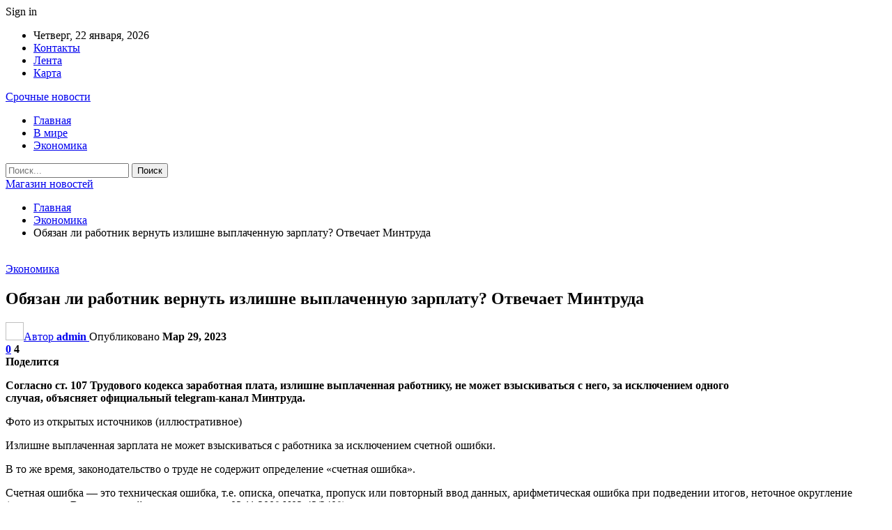

--- FILE ---
content_type: text/html; charset=UTF-8
request_url: https://ufoshop.by/ekonomika/obyazan-li-rabotnik-vernut-izlishne-vyplachennuyu-zarplatu-otvechaet-mintruda.html
body_size: 27127
content:
	<!DOCTYPE html>
		<!--[if IE 8]>
	<html class="ie ie8" dir="ltr" lang="ru-RU" prefix="og: https://ogp.me/ns#"> <![endif]-->
	<!--[if IE 9]>
	<html class="ie ie9" dir="ltr" lang="ru-RU" prefix="og: https://ogp.me/ns#"> <![endif]-->
	<!--[if gt IE 9]><!-->
<html dir="ltr" lang="ru-RU" prefix="og: https://ogp.me/ns#"> <!--<![endif]-->
	<head>
				<meta charset="UTF-8">
		<meta http-equiv="X-UA-Compatible" content="IE=edge">
		<meta name="viewport" content="width=device-width, initial-scale=1.0">
		<link rel="pingback" href="https://ufoshop.by/xmlrpc.php"/>

		<title>Обязан ли работник вернуть излишне выплаченную зарплату? Отвечает Минтруда | Магазин новостей</title>

		<!-- All in One SEO 4.9.2 - aioseo.com -->
	<meta name="description" content="Согласно ст. 107 Трудового кодекса заработная плата, излишне выплаченная работнику, не может взыскиваться с него, за исключением одного случая, объясняет официальный telegram-канал Минтруда. Фото из открытых источников (иллюстративное) Излишне выплаченная зарплата не может взыскиваться с работника за исключением счетной ошибки. В то же время, законодательство о труде не содержит определение «счетная ошибка». Счетная ошибка — это техническая ошибка," />
	<meta name="robots" content="max-snippet:-1, max-image-preview:large, max-video-preview:-1" />
	<meta name="author" content="admin"/>
	<meta name="keywords" content="#беларусь,#деньга,#зарплата" />
	<link rel="canonical" href="https://ufoshop.by/ekonomika/obyazan-li-rabotnik-vernut-izlishne-vyplachennuyu-zarplatu-otvechaet-mintruda.html" />
	<meta name="generator" content="All in One SEO (AIOSEO) 4.9.2" />
		<meta property="og:locale" content="ru_RU" />
		<meta property="og:site_name" content="Магазин новостей |" />
		<meta property="og:type" content="article" />
		<meta property="og:title" content="Обязан ли работник вернуть излишне выплаченную зарплату? Отвечает Минтруда | Магазин новостей" />
		<meta property="og:description" content="Согласно ст. 107 Трудового кодекса заработная плата, излишне выплаченная работнику, не может взыскиваться с него, за исключением одного случая, объясняет официальный telegram-канал Минтруда. Фото из открытых источников (иллюстративное) Излишне выплаченная зарплата не может взыскиваться с работника за исключением счетной ошибки. В то же время, законодательство о труде не содержит определение «счетная ошибка». Счетная ошибка — это техническая ошибка," />
		<meta property="og:url" content="https://ufoshop.by/ekonomika/obyazan-li-rabotnik-vernut-izlishne-vyplachennuyu-zarplatu-otvechaet-mintruda.html" />
		<meta property="article:published_time" content="2023-03-29T12:23:32+00:00" />
		<meta property="article:modified_time" content="2023-03-29T12:23:32+00:00" />
		<meta name="twitter:card" content="summary" />
		<meta name="twitter:title" content="Обязан ли работник вернуть излишне выплаченную зарплату? Отвечает Минтруда | Магазин новостей" />
		<meta name="twitter:description" content="Согласно ст. 107 Трудового кодекса заработная плата, излишне выплаченная работнику, не может взыскиваться с него, за исключением одного случая, объясняет официальный telegram-канал Минтруда. Фото из открытых источников (иллюстративное) Излишне выплаченная зарплата не может взыскиваться с работника за исключением счетной ошибки. В то же время, законодательство о труде не содержит определение «счетная ошибка». Счетная ошибка — это техническая ошибка," />
		<script type="application/ld+json" class="aioseo-schema">
			{"@context":"https:\/\/schema.org","@graph":[{"@type":"Article","@id":"https:\/\/ufoshop.by\/ekonomika\/obyazan-li-rabotnik-vernut-izlishne-vyplachennuyu-zarplatu-otvechaet-mintruda.html#article","name":"\u041e\u0431\u044f\u0437\u0430\u043d \u043b\u0438 \u0440\u0430\u0431\u043e\u0442\u043d\u0438\u043a \u0432\u0435\u0440\u043d\u0443\u0442\u044c \u0438\u0437\u043b\u0438\u0448\u043d\u0435 \u0432\u044b\u043f\u043b\u0430\u0447\u0435\u043d\u043d\u0443\u044e \u0437\u0430\u0440\u043f\u043b\u0430\u0442\u0443? \u041e\u0442\u0432\u0435\u0447\u0430\u0435\u0442 \u041c\u0438\u043d\u0442\u0440\u0443\u0434\u0430 | \u041c\u0430\u0433\u0430\u0437\u0438\u043d \u043d\u043e\u0432\u043e\u0441\u0442\u0435\u0439","headline":"\u041e\u0431\u044f\u0437\u0430\u043d \u043b\u0438 \u0440\u0430\u0431\u043e\u0442\u043d\u0438\u043a \u0432\u0435\u0440\u043d\u0443\u0442\u044c \u0438\u0437\u043b\u0438\u0448\u043d\u0435 \u0432\u044b\u043f\u043b\u0430\u0447\u0435\u043d\u043d\u0443\u044e \u0437\u0430\u0440\u043f\u043b\u0430\u0442\u0443? \u041e\u0442\u0432\u0435\u0447\u0430\u0435\u0442 \u041c\u0438\u043d\u0442\u0440\u0443\u0434\u0430","author":{"@id":"https:\/\/ufoshop.by\/author\/admin#author"},"publisher":{"@id":"https:\/\/ufoshop.by\/#organization"},"image":{"@type":"ImageObject","url":"https:\/\/ufoshop.by\/wp-content\/uploads\/2023\/03\/95a6a3ef370531bbcc9e16ce79859de3.jpg","width":600,"height":400},"datePublished":"2023-03-29T15:23:31+03:00","dateModified":"2023-03-29T15:23:31+03:00","inLanguage":"ru-RU","mainEntityOfPage":{"@id":"https:\/\/ufoshop.by\/ekonomika\/obyazan-li-rabotnik-vernut-izlishne-vyplachennuyu-zarplatu-otvechaet-mintruda.html#webpage"},"isPartOf":{"@id":"https:\/\/ufoshop.by\/ekonomika\/obyazan-li-rabotnik-vernut-izlishne-vyplachennuyu-zarplatu-otvechaet-mintruda.html#webpage"},"articleSection":"\u042d\u043a\u043e\u043d\u043e\u043c\u0438\u043a\u0430, #\u0431\u0435\u043b\u0430\u0440\u0443\u0441\u044c, #\u0434\u0435\u043d\u044c\u0433\u0430, #\u0437\u0430\u0440\u043f\u043b\u0430\u0442\u0430"},{"@type":"BreadcrumbList","@id":"https:\/\/ufoshop.by\/ekonomika\/obyazan-li-rabotnik-vernut-izlishne-vyplachennuyu-zarplatu-otvechaet-mintruda.html#breadcrumblist","itemListElement":[{"@type":"ListItem","@id":"https:\/\/ufoshop.by#listItem","position":1,"name":"\u0413\u043b\u0430\u0432\u043d\u0430\u044f","item":"https:\/\/ufoshop.by","nextItem":{"@type":"ListItem","@id":"https:\/\/ufoshop.by\/category\/ekonomika#listItem","name":"\u042d\u043a\u043e\u043d\u043e\u043c\u0438\u043a\u0430"}},{"@type":"ListItem","@id":"https:\/\/ufoshop.by\/category\/ekonomika#listItem","position":2,"name":"\u042d\u043a\u043e\u043d\u043e\u043c\u0438\u043a\u0430","item":"https:\/\/ufoshop.by\/category\/ekonomika","nextItem":{"@type":"ListItem","@id":"https:\/\/ufoshop.by\/ekonomika\/obyazan-li-rabotnik-vernut-izlishne-vyplachennuyu-zarplatu-otvechaet-mintruda.html#listItem","name":"\u041e\u0431\u044f\u0437\u0430\u043d \u043b\u0438 \u0440\u0430\u0431\u043e\u0442\u043d\u0438\u043a \u0432\u0435\u0440\u043d\u0443\u0442\u044c \u0438\u0437\u043b\u0438\u0448\u043d\u0435 \u0432\u044b\u043f\u043b\u0430\u0447\u0435\u043d\u043d\u0443\u044e \u0437\u0430\u0440\u043f\u043b\u0430\u0442\u0443? \u041e\u0442\u0432\u0435\u0447\u0430\u0435\u0442 \u041c\u0438\u043d\u0442\u0440\u0443\u0434\u0430"},"previousItem":{"@type":"ListItem","@id":"https:\/\/ufoshop.by#listItem","name":"\u0413\u043b\u0430\u0432\u043d\u0430\u044f"}},{"@type":"ListItem","@id":"https:\/\/ufoshop.by\/ekonomika\/obyazan-li-rabotnik-vernut-izlishne-vyplachennuyu-zarplatu-otvechaet-mintruda.html#listItem","position":3,"name":"\u041e\u0431\u044f\u0437\u0430\u043d \u043b\u0438 \u0440\u0430\u0431\u043e\u0442\u043d\u0438\u043a \u0432\u0435\u0440\u043d\u0443\u0442\u044c \u0438\u0437\u043b\u0438\u0448\u043d\u0435 \u0432\u044b\u043f\u043b\u0430\u0447\u0435\u043d\u043d\u0443\u044e \u0437\u0430\u0440\u043f\u043b\u0430\u0442\u0443? \u041e\u0442\u0432\u0435\u0447\u0430\u0435\u0442 \u041c\u0438\u043d\u0442\u0440\u0443\u0434\u0430","previousItem":{"@type":"ListItem","@id":"https:\/\/ufoshop.by\/category\/ekonomika#listItem","name":"\u042d\u043a\u043e\u043d\u043e\u043c\u0438\u043a\u0430"}}]},{"@type":"Organization","@id":"https:\/\/ufoshop.by\/#organization","name":"\u041c\u0430\u0433\u0430\u0437\u0438\u043d \u043d\u043e\u0432\u043e\u0441\u0442\u0435\u0439","url":"https:\/\/ufoshop.by\/"},{"@type":"Person","@id":"https:\/\/ufoshop.by\/author\/admin#author","url":"https:\/\/ufoshop.by\/author\/admin","name":"admin","image":{"@type":"ImageObject","@id":"https:\/\/ufoshop.by\/ekonomika\/obyazan-li-rabotnik-vernut-izlishne-vyplachennuyu-zarplatu-otvechaet-mintruda.html#authorImage","url":"https:\/\/secure.gravatar.com\/avatar\/312cdcf38b28165683a140e612e3f9539f86d26244a3dfc71ba6b2cdead2a3eb?s=96&d=mm&r=g","width":96,"height":96,"caption":"admin"}},{"@type":"WebPage","@id":"https:\/\/ufoshop.by\/ekonomika\/obyazan-li-rabotnik-vernut-izlishne-vyplachennuyu-zarplatu-otvechaet-mintruda.html#webpage","url":"https:\/\/ufoshop.by\/ekonomika\/obyazan-li-rabotnik-vernut-izlishne-vyplachennuyu-zarplatu-otvechaet-mintruda.html","name":"\u041e\u0431\u044f\u0437\u0430\u043d \u043b\u0438 \u0440\u0430\u0431\u043e\u0442\u043d\u0438\u043a \u0432\u0435\u0440\u043d\u0443\u0442\u044c \u0438\u0437\u043b\u0438\u0448\u043d\u0435 \u0432\u044b\u043f\u043b\u0430\u0447\u0435\u043d\u043d\u0443\u044e \u0437\u0430\u0440\u043f\u043b\u0430\u0442\u0443? \u041e\u0442\u0432\u0435\u0447\u0430\u0435\u0442 \u041c\u0438\u043d\u0442\u0440\u0443\u0434\u0430 | \u041c\u0430\u0433\u0430\u0437\u0438\u043d \u043d\u043e\u0432\u043e\u0441\u0442\u0435\u0439","description":"\u0421\u043e\u0433\u043b\u0430\u0441\u043d\u043e \u0441\u0442. 107 \u0422\u0440\u0443\u0434\u043e\u0432\u043e\u0433\u043e \u043a\u043e\u0434\u0435\u043a\u0441\u0430 \u0437\u0430\u0440\u0430\u0431\u043e\u0442\u043d\u0430\u044f \u043f\u043b\u0430\u0442\u0430, \u0438\u0437\u043b\u0438\u0448\u043d\u0435 \u0432\u044b\u043f\u043b\u0430\u0447\u0435\u043d\u043d\u0430\u044f \u0440\u0430\u0431\u043e\u0442\u043d\u0438\u043a\u0443, \u043d\u0435 \u043c\u043e\u0436\u0435\u0442 \u0432\u0437\u044b\u0441\u043a\u0438\u0432\u0430\u0442\u044c\u0441\u044f \u0441 \u043d\u0435\u0433\u043e, \u0437\u0430 \u0438\u0441\u043a\u043b\u044e\u0447\u0435\u043d\u0438\u0435\u043c \u043e\u0434\u043d\u043e\u0433\u043e \u0441\u043b\u0443\u0447\u0430\u044f, \u043e\u0431\u044a\u044f\u0441\u043d\u044f\u0435\u0442 \u043e\u0444\u0438\u0446\u0438\u0430\u043b\u044c\u043d\u044b\u0439 telegram-\u043a\u0430\u043d\u0430\u043b \u041c\u0438\u043d\u0442\u0440\u0443\u0434\u0430. \u0424\u043e\u0442\u043e \u0438\u0437 \u043e\u0442\u043a\u0440\u044b\u0442\u044b\u0445 \u0438\u0441\u0442\u043e\u0447\u043d\u0438\u043a\u043e\u0432 (\u0438\u043b\u043b\u044e\u0441\u0442\u0440\u0430\u0442\u0438\u0432\u043d\u043e\u0435) \u0418\u0437\u043b\u0438\u0448\u043d\u0435 \u0432\u044b\u043f\u043b\u0430\u0447\u0435\u043d\u043d\u0430\u044f \u0437\u0430\u0440\u043f\u043b\u0430\u0442\u0430 \u043d\u0435 \u043c\u043e\u0436\u0435\u0442 \u0432\u0437\u044b\u0441\u043a\u0438\u0432\u0430\u0442\u044c\u0441\u044f \u0441 \u0440\u0430\u0431\u043e\u0442\u043d\u0438\u043a\u0430 \u0437\u0430 \u0438\u0441\u043a\u043b\u044e\u0447\u0435\u043d\u0438\u0435\u043c \u0441\u0447\u0435\u0442\u043d\u043e\u0439 \u043e\u0448\u0438\u0431\u043a\u0438. \u0412 \u0442\u043e \u0436\u0435 \u0432\u0440\u0435\u043c\u044f, \u0437\u0430\u043a\u043e\u043d\u043e\u0434\u0430\u0442\u0435\u043b\u044c\u0441\u0442\u0432\u043e \u043e \u0442\u0440\u0443\u0434\u0435 \u043d\u0435 \u0441\u043e\u0434\u0435\u0440\u0436\u0438\u0442 \u043e\u043f\u0440\u0435\u0434\u0435\u043b\u0435\u043d\u0438\u0435 \u00ab\u0441\u0447\u0435\u0442\u043d\u0430\u044f \u043e\u0448\u0438\u0431\u043a\u0430\u00bb. \u0421\u0447\u0435\u0442\u043d\u0430\u044f \u043e\u0448\u0438\u0431\u043a\u0430 \u2014 \u044d\u0442\u043e \u0442\u0435\u0445\u043d\u0438\u0447\u0435\u0441\u043a\u0430\u044f \u043e\u0448\u0438\u0431\u043a\u0430,","inLanguage":"ru-RU","isPartOf":{"@id":"https:\/\/ufoshop.by\/#website"},"breadcrumb":{"@id":"https:\/\/ufoshop.by\/ekonomika\/obyazan-li-rabotnik-vernut-izlishne-vyplachennuyu-zarplatu-otvechaet-mintruda.html#breadcrumblist"},"author":{"@id":"https:\/\/ufoshop.by\/author\/admin#author"},"creator":{"@id":"https:\/\/ufoshop.by\/author\/admin#author"},"image":{"@type":"ImageObject","url":"https:\/\/ufoshop.by\/wp-content\/uploads\/2023\/03\/95a6a3ef370531bbcc9e16ce79859de3.jpg","@id":"https:\/\/ufoshop.by\/ekonomika\/obyazan-li-rabotnik-vernut-izlishne-vyplachennuyu-zarplatu-otvechaet-mintruda.html\/#mainImage","width":600,"height":400},"primaryImageOfPage":{"@id":"https:\/\/ufoshop.by\/ekonomika\/obyazan-li-rabotnik-vernut-izlishne-vyplachennuyu-zarplatu-otvechaet-mintruda.html#mainImage"},"datePublished":"2023-03-29T15:23:31+03:00","dateModified":"2023-03-29T15:23:31+03:00"},{"@type":"WebSite","@id":"https:\/\/ufoshop.by\/#website","url":"https:\/\/ufoshop.by\/","name":"\u041c\u0430\u0433\u0430\u0437\u0438\u043d \u043d\u043e\u0432\u043e\u0441\u0442\u0435\u0439","inLanguage":"ru-RU","publisher":{"@id":"https:\/\/ufoshop.by\/#organization"}}]}
		</script>
		<!-- All in One SEO -->


<!-- Better Open Graph, Schema.org & Twitter Integration -->
<meta property="og:locale" content="ru_ru"/>
<meta property="og:site_name" content="Магазин новостей"/>
<meta property="og:url" content="https://ufoshop.by/ekonomika/obyazan-li-rabotnik-vernut-izlishne-vyplachennuyu-zarplatu-otvechaet-mintruda.html"/>
<meta property="og:title" content="Обязан ли работник вернуть излишне выплаченную зарплату? Отвечает Минтруда"/>
<meta property="og:image" content="https://ufoshop.by/wp-content/uploads/2023/03/95a6a3ef370531bbcc9e16ce79859de3.jpg"/>
<meta property="article:section" content="Экономика"/>
<meta property="article:tag" content="#зарплата"/>
<meta property="og:description" content="Согласно ст. 107 Трудового кодекса заработная плата, излишне выплаченная работнику, не может взыскиваться с него, за исключением одного случая,&nbsp;объясняет&nbsp;официальный telegram-канал Минтруда.      Фото из открытых источников (иллюстративное)"/>
<meta property="og:type" content="article"/>
<meta name="twitter:card" content="summary"/>
<meta name="twitter:url" content="https://ufoshop.by/ekonomika/obyazan-li-rabotnik-vernut-izlishne-vyplachennuyu-zarplatu-otvechaet-mintruda.html"/>
<meta name="twitter:title" content="Обязан ли работник вернуть излишне выплаченную зарплату? Отвечает Минтруда"/>
<meta name="twitter:description" content="Согласно ст. 107 Трудового кодекса заработная плата, излишне выплаченная работнику, не может взыскиваться с него, за исключением одного случая,&nbsp;объясняет&nbsp;официальный telegram-канал Минтруда.      Фото из открытых источников (иллюстративное)"/>
<meta name="twitter:image" content="https://ufoshop.by/wp-content/uploads/2023/03/95a6a3ef370531bbcc9e16ce79859de3.jpg"/>
<!-- / Better Open Graph, Schema.org & Twitter Integration. -->
<link rel='dns-prefetch' href='//fonts.googleapis.com' />
<link rel="alternate" type="application/rss+xml" title="Магазин новостей &raquo; Лента" href="https://ufoshop.by/feed" />
<link rel="alternate" type="application/rss+xml" title="Магазин новостей &raquo; Лента комментариев" href="https://ufoshop.by/comments/feed" />
<link rel="alternate" type="application/rss+xml" title="Магазин новостей &raquo; Лента комментариев к &laquo;Обязан ли работник вернуть излишне выплаченную зарплату? Отвечает Минтруда&raquo;" href="https://ufoshop.by/ekonomika/obyazan-li-rabotnik-vernut-izlishne-vyplachennuyu-zarplatu-otvechaet-mintruda.html/feed" />
<link rel="alternate" title="oEmbed (JSON)" type="application/json+oembed" href="https://ufoshop.by/wp-json/oembed/1.0/embed?url=https%3A%2F%2Fufoshop.by%2Fekonomika%2Fobyazan-li-rabotnik-vernut-izlishne-vyplachennuyu-zarplatu-otvechaet-mintruda.html" />
<link rel="alternate" title="oEmbed (XML)" type="text/xml+oembed" href="https://ufoshop.by/wp-json/oembed/1.0/embed?url=https%3A%2F%2Fufoshop.by%2Fekonomika%2Fobyazan-li-rabotnik-vernut-izlishne-vyplachennuyu-zarplatu-otvechaet-mintruda.html&#038;format=xml" />
<style id='wp-img-auto-sizes-contain-inline-css' type='text/css'>
img:is([sizes=auto i],[sizes^="auto," i]){contain-intrinsic-size:3000px 1500px}
/*# sourceURL=wp-img-auto-sizes-contain-inline-css */
</style>
<style id='wp-emoji-styles-inline-css' type='text/css'>

	img.wp-smiley, img.emoji {
		display: inline !important;
		border: none !important;
		box-shadow: none !important;
		height: 1em !important;
		width: 1em !important;
		margin: 0 0.07em !important;
		vertical-align: -0.1em !important;
		background: none !important;
		padding: 0 !important;
	}
/*# sourceURL=wp-emoji-styles-inline-css */
</style>
<style id='wp-block-library-inline-css' type='text/css'>
:root{--wp-block-synced-color:#7a00df;--wp-block-synced-color--rgb:122,0,223;--wp-bound-block-color:var(--wp-block-synced-color);--wp-editor-canvas-background:#ddd;--wp-admin-theme-color:#007cba;--wp-admin-theme-color--rgb:0,124,186;--wp-admin-theme-color-darker-10:#006ba1;--wp-admin-theme-color-darker-10--rgb:0,107,160.5;--wp-admin-theme-color-darker-20:#005a87;--wp-admin-theme-color-darker-20--rgb:0,90,135;--wp-admin-border-width-focus:2px}@media (min-resolution:192dpi){:root{--wp-admin-border-width-focus:1.5px}}.wp-element-button{cursor:pointer}:root .has-very-light-gray-background-color{background-color:#eee}:root .has-very-dark-gray-background-color{background-color:#313131}:root .has-very-light-gray-color{color:#eee}:root .has-very-dark-gray-color{color:#313131}:root .has-vivid-green-cyan-to-vivid-cyan-blue-gradient-background{background:linear-gradient(135deg,#00d084,#0693e3)}:root .has-purple-crush-gradient-background{background:linear-gradient(135deg,#34e2e4,#4721fb 50%,#ab1dfe)}:root .has-hazy-dawn-gradient-background{background:linear-gradient(135deg,#faaca8,#dad0ec)}:root .has-subdued-olive-gradient-background{background:linear-gradient(135deg,#fafae1,#67a671)}:root .has-atomic-cream-gradient-background{background:linear-gradient(135deg,#fdd79a,#004a59)}:root .has-nightshade-gradient-background{background:linear-gradient(135deg,#330968,#31cdcf)}:root .has-midnight-gradient-background{background:linear-gradient(135deg,#020381,#2874fc)}:root{--wp--preset--font-size--normal:16px;--wp--preset--font-size--huge:42px}.has-regular-font-size{font-size:1em}.has-larger-font-size{font-size:2.625em}.has-normal-font-size{font-size:var(--wp--preset--font-size--normal)}.has-huge-font-size{font-size:var(--wp--preset--font-size--huge)}.has-text-align-center{text-align:center}.has-text-align-left{text-align:left}.has-text-align-right{text-align:right}.has-fit-text{white-space:nowrap!important}#end-resizable-editor-section{display:none}.aligncenter{clear:both}.items-justified-left{justify-content:flex-start}.items-justified-center{justify-content:center}.items-justified-right{justify-content:flex-end}.items-justified-space-between{justify-content:space-between}.screen-reader-text{border:0;clip-path:inset(50%);height:1px;margin:-1px;overflow:hidden;padding:0;position:absolute;width:1px;word-wrap:normal!important}.screen-reader-text:focus{background-color:#ddd;clip-path:none;color:#444;display:block;font-size:1em;height:auto;left:5px;line-height:normal;padding:15px 23px 14px;text-decoration:none;top:5px;width:auto;z-index:100000}html :where(.has-border-color){border-style:solid}html :where([style*=border-top-color]){border-top-style:solid}html :where([style*=border-right-color]){border-right-style:solid}html :where([style*=border-bottom-color]){border-bottom-style:solid}html :where([style*=border-left-color]){border-left-style:solid}html :where([style*=border-width]){border-style:solid}html :where([style*=border-top-width]){border-top-style:solid}html :where([style*=border-right-width]){border-right-style:solid}html :where([style*=border-bottom-width]){border-bottom-style:solid}html :where([style*=border-left-width]){border-left-style:solid}html :where(img[class*=wp-image-]){height:auto;max-width:100%}:where(figure){margin:0 0 1em}html :where(.is-position-sticky){--wp-admin--admin-bar--position-offset:var(--wp-admin--admin-bar--height,0px)}@media screen and (max-width:600px){html :where(.is-position-sticky){--wp-admin--admin-bar--position-offset:0px}}

/*# sourceURL=wp-block-library-inline-css */
</style><style id='global-styles-inline-css' type='text/css'>
:root{--wp--preset--aspect-ratio--square: 1;--wp--preset--aspect-ratio--4-3: 4/3;--wp--preset--aspect-ratio--3-4: 3/4;--wp--preset--aspect-ratio--3-2: 3/2;--wp--preset--aspect-ratio--2-3: 2/3;--wp--preset--aspect-ratio--16-9: 16/9;--wp--preset--aspect-ratio--9-16: 9/16;--wp--preset--color--black: #000000;--wp--preset--color--cyan-bluish-gray: #abb8c3;--wp--preset--color--white: #ffffff;--wp--preset--color--pale-pink: #f78da7;--wp--preset--color--vivid-red: #cf2e2e;--wp--preset--color--luminous-vivid-orange: #ff6900;--wp--preset--color--luminous-vivid-amber: #fcb900;--wp--preset--color--light-green-cyan: #7bdcb5;--wp--preset--color--vivid-green-cyan: #00d084;--wp--preset--color--pale-cyan-blue: #8ed1fc;--wp--preset--color--vivid-cyan-blue: #0693e3;--wp--preset--color--vivid-purple: #9b51e0;--wp--preset--gradient--vivid-cyan-blue-to-vivid-purple: linear-gradient(135deg,rgb(6,147,227) 0%,rgb(155,81,224) 100%);--wp--preset--gradient--light-green-cyan-to-vivid-green-cyan: linear-gradient(135deg,rgb(122,220,180) 0%,rgb(0,208,130) 100%);--wp--preset--gradient--luminous-vivid-amber-to-luminous-vivid-orange: linear-gradient(135deg,rgb(252,185,0) 0%,rgb(255,105,0) 100%);--wp--preset--gradient--luminous-vivid-orange-to-vivid-red: linear-gradient(135deg,rgb(255,105,0) 0%,rgb(207,46,46) 100%);--wp--preset--gradient--very-light-gray-to-cyan-bluish-gray: linear-gradient(135deg,rgb(238,238,238) 0%,rgb(169,184,195) 100%);--wp--preset--gradient--cool-to-warm-spectrum: linear-gradient(135deg,rgb(74,234,220) 0%,rgb(151,120,209) 20%,rgb(207,42,186) 40%,rgb(238,44,130) 60%,rgb(251,105,98) 80%,rgb(254,248,76) 100%);--wp--preset--gradient--blush-light-purple: linear-gradient(135deg,rgb(255,206,236) 0%,rgb(152,150,240) 100%);--wp--preset--gradient--blush-bordeaux: linear-gradient(135deg,rgb(254,205,165) 0%,rgb(254,45,45) 50%,rgb(107,0,62) 100%);--wp--preset--gradient--luminous-dusk: linear-gradient(135deg,rgb(255,203,112) 0%,rgb(199,81,192) 50%,rgb(65,88,208) 100%);--wp--preset--gradient--pale-ocean: linear-gradient(135deg,rgb(255,245,203) 0%,rgb(182,227,212) 50%,rgb(51,167,181) 100%);--wp--preset--gradient--electric-grass: linear-gradient(135deg,rgb(202,248,128) 0%,rgb(113,206,126) 100%);--wp--preset--gradient--midnight: linear-gradient(135deg,rgb(2,3,129) 0%,rgb(40,116,252) 100%);--wp--preset--font-size--small: 13px;--wp--preset--font-size--medium: 20px;--wp--preset--font-size--large: 36px;--wp--preset--font-size--x-large: 42px;--wp--preset--spacing--20: 0.44rem;--wp--preset--spacing--30: 0.67rem;--wp--preset--spacing--40: 1rem;--wp--preset--spacing--50: 1.5rem;--wp--preset--spacing--60: 2.25rem;--wp--preset--spacing--70: 3.38rem;--wp--preset--spacing--80: 5.06rem;--wp--preset--shadow--natural: 6px 6px 9px rgba(0, 0, 0, 0.2);--wp--preset--shadow--deep: 12px 12px 50px rgba(0, 0, 0, 0.4);--wp--preset--shadow--sharp: 6px 6px 0px rgba(0, 0, 0, 0.2);--wp--preset--shadow--outlined: 6px 6px 0px -3px rgb(255, 255, 255), 6px 6px rgb(0, 0, 0);--wp--preset--shadow--crisp: 6px 6px 0px rgb(0, 0, 0);}:where(.is-layout-flex){gap: 0.5em;}:where(.is-layout-grid){gap: 0.5em;}body .is-layout-flex{display: flex;}.is-layout-flex{flex-wrap: wrap;align-items: center;}.is-layout-flex > :is(*, div){margin: 0;}body .is-layout-grid{display: grid;}.is-layout-grid > :is(*, div){margin: 0;}:where(.wp-block-columns.is-layout-flex){gap: 2em;}:where(.wp-block-columns.is-layout-grid){gap: 2em;}:where(.wp-block-post-template.is-layout-flex){gap: 1.25em;}:where(.wp-block-post-template.is-layout-grid){gap: 1.25em;}.has-black-color{color: var(--wp--preset--color--black) !important;}.has-cyan-bluish-gray-color{color: var(--wp--preset--color--cyan-bluish-gray) !important;}.has-white-color{color: var(--wp--preset--color--white) !important;}.has-pale-pink-color{color: var(--wp--preset--color--pale-pink) !important;}.has-vivid-red-color{color: var(--wp--preset--color--vivid-red) !important;}.has-luminous-vivid-orange-color{color: var(--wp--preset--color--luminous-vivid-orange) !important;}.has-luminous-vivid-amber-color{color: var(--wp--preset--color--luminous-vivid-amber) !important;}.has-light-green-cyan-color{color: var(--wp--preset--color--light-green-cyan) !important;}.has-vivid-green-cyan-color{color: var(--wp--preset--color--vivid-green-cyan) !important;}.has-pale-cyan-blue-color{color: var(--wp--preset--color--pale-cyan-blue) !important;}.has-vivid-cyan-blue-color{color: var(--wp--preset--color--vivid-cyan-blue) !important;}.has-vivid-purple-color{color: var(--wp--preset--color--vivid-purple) !important;}.has-black-background-color{background-color: var(--wp--preset--color--black) !important;}.has-cyan-bluish-gray-background-color{background-color: var(--wp--preset--color--cyan-bluish-gray) !important;}.has-white-background-color{background-color: var(--wp--preset--color--white) !important;}.has-pale-pink-background-color{background-color: var(--wp--preset--color--pale-pink) !important;}.has-vivid-red-background-color{background-color: var(--wp--preset--color--vivid-red) !important;}.has-luminous-vivid-orange-background-color{background-color: var(--wp--preset--color--luminous-vivid-orange) !important;}.has-luminous-vivid-amber-background-color{background-color: var(--wp--preset--color--luminous-vivid-amber) !important;}.has-light-green-cyan-background-color{background-color: var(--wp--preset--color--light-green-cyan) !important;}.has-vivid-green-cyan-background-color{background-color: var(--wp--preset--color--vivid-green-cyan) !important;}.has-pale-cyan-blue-background-color{background-color: var(--wp--preset--color--pale-cyan-blue) !important;}.has-vivid-cyan-blue-background-color{background-color: var(--wp--preset--color--vivid-cyan-blue) !important;}.has-vivid-purple-background-color{background-color: var(--wp--preset--color--vivid-purple) !important;}.has-black-border-color{border-color: var(--wp--preset--color--black) !important;}.has-cyan-bluish-gray-border-color{border-color: var(--wp--preset--color--cyan-bluish-gray) !important;}.has-white-border-color{border-color: var(--wp--preset--color--white) !important;}.has-pale-pink-border-color{border-color: var(--wp--preset--color--pale-pink) !important;}.has-vivid-red-border-color{border-color: var(--wp--preset--color--vivid-red) !important;}.has-luminous-vivid-orange-border-color{border-color: var(--wp--preset--color--luminous-vivid-orange) !important;}.has-luminous-vivid-amber-border-color{border-color: var(--wp--preset--color--luminous-vivid-amber) !important;}.has-light-green-cyan-border-color{border-color: var(--wp--preset--color--light-green-cyan) !important;}.has-vivid-green-cyan-border-color{border-color: var(--wp--preset--color--vivid-green-cyan) !important;}.has-pale-cyan-blue-border-color{border-color: var(--wp--preset--color--pale-cyan-blue) !important;}.has-vivid-cyan-blue-border-color{border-color: var(--wp--preset--color--vivid-cyan-blue) !important;}.has-vivid-purple-border-color{border-color: var(--wp--preset--color--vivid-purple) !important;}.has-vivid-cyan-blue-to-vivid-purple-gradient-background{background: var(--wp--preset--gradient--vivid-cyan-blue-to-vivid-purple) !important;}.has-light-green-cyan-to-vivid-green-cyan-gradient-background{background: var(--wp--preset--gradient--light-green-cyan-to-vivid-green-cyan) !important;}.has-luminous-vivid-amber-to-luminous-vivid-orange-gradient-background{background: var(--wp--preset--gradient--luminous-vivid-amber-to-luminous-vivid-orange) !important;}.has-luminous-vivid-orange-to-vivid-red-gradient-background{background: var(--wp--preset--gradient--luminous-vivid-orange-to-vivid-red) !important;}.has-very-light-gray-to-cyan-bluish-gray-gradient-background{background: var(--wp--preset--gradient--very-light-gray-to-cyan-bluish-gray) !important;}.has-cool-to-warm-spectrum-gradient-background{background: var(--wp--preset--gradient--cool-to-warm-spectrum) !important;}.has-blush-light-purple-gradient-background{background: var(--wp--preset--gradient--blush-light-purple) !important;}.has-blush-bordeaux-gradient-background{background: var(--wp--preset--gradient--blush-bordeaux) !important;}.has-luminous-dusk-gradient-background{background: var(--wp--preset--gradient--luminous-dusk) !important;}.has-pale-ocean-gradient-background{background: var(--wp--preset--gradient--pale-ocean) !important;}.has-electric-grass-gradient-background{background: var(--wp--preset--gradient--electric-grass) !important;}.has-midnight-gradient-background{background: var(--wp--preset--gradient--midnight) !important;}.has-small-font-size{font-size: var(--wp--preset--font-size--small) !important;}.has-medium-font-size{font-size: var(--wp--preset--font-size--medium) !important;}.has-large-font-size{font-size: var(--wp--preset--font-size--large) !important;}.has-x-large-font-size{font-size: var(--wp--preset--font-size--x-large) !important;}
/*# sourceURL=global-styles-inline-css */
</style>

<style id='classic-theme-styles-inline-css' type='text/css'>
/*! This file is auto-generated */
.wp-block-button__link{color:#fff;background-color:#32373c;border-radius:9999px;box-shadow:none;text-decoration:none;padding:calc(.667em + 2px) calc(1.333em + 2px);font-size:1.125em}.wp-block-file__button{background:#32373c;color:#fff;text-decoration:none}
/*# sourceURL=/wp-includes/css/classic-themes.min.css */
</style>
<link rel='stylesheet' id='contact-form-7-css' href='https://ufoshop.by/wp-content/plugins/contact-form-7/includes/css/styles.css?ver=6.1.4' type='text/css' media='all' />
<link rel='stylesheet' id='bf-slick-css' href='https://ufoshop.by/wp-content/themes/publisher/includes/libs/better-framework/assets/css/slick.min.css?ver=3.10.22' type='text/css' media='all' />
<link rel='stylesheet' id='pretty-photo-css' href='https://ufoshop.by/wp-content/themes/publisher/includes/libs/better-framework/assets/css/pretty-photo.min.css?ver=3.10.22' type='text/css' media='all' />
<link rel='stylesheet' id='bs-icons-css' href='https://ufoshop.by/wp-content/themes/publisher/includes/libs/better-framework/assets/css/bs-icons.css?ver=3.10.22' type='text/css' media='all' />
<link rel='stylesheet' id='theme-libs-css' href='https://ufoshop.by/wp-content/themes/publisher/css/theme-libs.min.css?ver=7.7.0' type='text/css' media='all' />
<link rel='stylesheet' id='fontawesome-css' href='https://ufoshop.by/wp-content/themes/publisher/includes/libs/better-framework/assets/css/font-awesome.min.css?ver=3.10.22' type='text/css' media='all' />
<link rel='stylesheet' id='publisher-css' href='https://ufoshop.by/wp-content/themes/publisher/style-7.7.0.min.css?ver=7.7.0' type='text/css' media='all' />
<link rel='stylesheet' id='better-framework-main-fonts-css' href='https://fonts.googleapis.com/css?family=Roboto:400,500,400italic&#038;subset=greek' type='text/css' media='all' />
<script type="text/javascript" src="https://ufoshop.by/wp-includes/js/jquery/jquery.min.js?ver=3.7.1" id="jquery-core-js"></script>
<script type="text/javascript" src="https://ufoshop.by/wp-includes/js/jquery/jquery-migrate.min.js?ver=3.4.1" id="jquery-migrate-js"></script>
<link rel="https://api.w.org/" href="https://ufoshop.by/wp-json/" /><link rel="alternate" title="JSON" type="application/json" href="https://ufoshop.by/wp-json/wp/v2/posts/20482" /><link rel="EditURI" type="application/rsd+xml" title="RSD" href="https://ufoshop.by/xmlrpc.php?rsd" />
<meta name="generator" content="WordPress 6.9" />
<link rel='shortlink' href='https://ufoshop.by/?p=20482' />
			<link rel="amphtml" href="https://ufoshop.by/amp/ekonomika/obyazan-li-rabotnik-vernut-izlishne-vyplachennuyu-zarplatu-otvechaet-mintruda.html"/>
			<script type="application/ld+json">{
    "@context": "http:\/\/schema.org\/",
    "@type": "Organization",
    "@id": "#organization",
    "url": "https:\/\/ufoshop.by\/",
    "name": "\u041c\u0430\u0433\u0430\u0437\u0438\u043d \u043d\u043e\u0432\u043e\u0441\u0442\u0435\u0439",
    "description": ""
}</script>
<script type="application/ld+json">{
    "@context": "http:\/\/schema.org\/",
    "@type": "WebSite",
    "name": "\u041c\u0430\u0433\u0430\u0437\u0438\u043d \u043d\u043e\u0432\u043e\u0441\u0442\u0435\u0439",
    "alternateName": "",
    "url": "https:\/\/ufoshop.by\/"
}</script>
<script type="application/ld+json">{
    "@context": "http:\/\/schema.org\/",
    "@type": "BlogPosting",
    "headline": "\u041e\u0431\u044f\u0437\u0430\u043d \u043b\u0438 \u0440\u0430\u0431\u043e\u0442\u043d\u0438\u043a \u0432\u0435\u0440\u043d\u0443\u0442\u044c \u0438\u0437\u043b\u0438\u0448\u043d\u0435 \u0432\u044b\u043f\u043b\u0430\u0447\u0435\u043d\u043d\u0443\u044e \u0437\u0430\u0440\u043f\u043b\u0430\u0442\u0443? \u041e\u0442\u0432\u0435\u0447\u0430\u0435\u0442 \u041c\u0438\u043d\u0442\u0440\u0443\u0434\u0430",
    "description": "\u0421\u043e\u0433\u043b\u0430\u0441\u043d\u043e \u0441\u0442. 107 \u0422\u0440\u0443\u0434\u043e\u0432\u043e\u0433\u043e \u043a\u043e\u0434\u0435\u043a\u0441\u0430 \u0437\u0430\u0440\u0430\u0431\u043e\u0442\u043d\u0430\u044f \u043f\u043b\u0430\u0442\u0430, \u0438\u0437\u043b\u0438\u0448\u043d\u0435 \u0432\u044b\u043f\u043b\u0430\u0447\u0435\u043d\u043d\u0430\u044f \u0440\u0430\u0431\u043e\u0442\u043d\u0438\u043a\u0443, \u043d\u0435 \u043c\u043e\u0436\u0435\u0442 \u0432\u0437\u044b\u0441\u043a\u0438\u0432\u0430\u0442\u044c\u0441\u044f \u0441 \u043d\u0435\u0433\u043e, \u0437\u0430 \u0438\u0441\u043a\u043b\u044e\u0447\u0435\u043d\u0438\u0435\u043c \u043e\u0434\u043d\u043e\u0433\u043e \u0441\u043b\u0443\u0447\u0430\u044f,&nbsp;\u043e\u0431\u044a\u044f\u0441\u043d\u044f\u0435\u0442&nbsp;\u043e\u0444\u0438\u0446\u0438\u0430\u043b\u044c\u043d\u044b\u0439 telegram-\u043a\u0430\u043d\u0430\u043b \u041c\u0438\u043d\u0442\u0440\u0443\u0434\u0430.      \u0424\u043e\u0442\u043e \u0438\u0437 \u043e\u0442\u043a\u0440\u044b\u0442\u044b\u0445 \u0438\u0441\u0442\u043e\u0447\u043d\u0438\u043a\u043e\u0432 (\u0438\u043b\u043b\u044e\u0441\u0442\u0440\u0430\u0442\u0438\u0432\u043d\u043e\u0435)",
    "datePublished": "2023-03-29",
    "dateModified": "2023-03-29",
    "author": {
        "@type": "Person",
        "@id": "#person-admin",
        "name": "admin"
    },
    "image": {
        "@type": "ImageObject",
        "url": "https:\/\/ufoshop.by\/wp-content\/uploads\/2023\/03\/95a6a3ef370531bbcc9e16ce79859de3.jpg",
        "width": 600,
        "height": 400
    },
    "interactionStatistic": [
        {
            "@type": "InteractionCounter",
            "interactionType": "http:\/\/schema.org\/CommentAction",
            "userInteractionCount": "0"
        }
    ],
    "publisher": {
        "@id": "#organization"
    },
    "mainEntityOfPage": "https:\/\/ufoshop.by\/ekonomika\/obyazan-li-rabotnik-vernut-izlishne-vyplachennuyu-zarplatu-otvechaet-mintruda.html"
}</script>
<link rel='stylesheet' id='7.7.0-1761834876' href='https://ufoshop.by/wp-content/bs-booster-cache/8f0c34d626ca8867be652c2839d70f8e.css' type='text/css' media='all' />
<link rel="icon" href="https://ufoshop.by/wp-content/uploads/2022/07/cropped-u-32x32.png" sizes="32x32" />
<link rel="icon" href="https://ufoshop.by/wp-content/uploads/2022/07/cropped-u-192x192.png" sizes="192x192" />
<link rel="apple-touch-icon" href="https://ufoshop.by/wp-content/uploads/2022/07/cropped-u-180x180.png" />
<meta name="msapplication-TileImage" content="https://ufoshop.by/wp-content/uploads/2022/07/cropped-u-270x270.png" />
	</head>

<body class="wp-singular post-template-default single single-post postid-20482 single-format-standard wp-theme-publisher bs-theme bs-publisher bs-publisher-clean-magazine active-light-box active-top-line ltr close-rh page-layout-2-col-right full-width main-menu-sticky-smart active-ajax-search single-prim-cat-18 single-cat-18  bs-ll-a" dir="ltr">
		<div class="main-wrap content-main-wrap">
			<header id="header" class="site-header header-style-2 boxed" itemscope="itemscope" itemtype="https://schema.org/WPHeader">

		<section class="topbar topbar-style-1 hidden-xs hidden-xs">
	<div class="content-wrap">
		<div class="container">
			<div class="topbar-inner clearfix">

									<div class="section-links">
													<a class="topbar-sign-in "
							   data-toggle="modal" data-target="#bsLoginModal">
								<i class="fa fa-user-circle"></i> Sign in							</a>

							<div class="modal sign-in-modal fade" id="bsLoginModal" tabindex="-1" role="dialog"
							     style="display: none">
								<div class="modal-dialog" role="document">
									<div class="modal-content">
											<span class="close-modal" data-dismiss="modal" aria-label="Close"><i
														class="fa fa-close"></i></span>
										<div class="modal-body">
											<div id="form_87397_" class="bs-shortcode bs-login-shortcode ">
		<div class="bs-login bs-type-login"  style="display:none">

					<div class="bs-login-panel bs-login-sign-panel bs-current-login-panel">
								<form name="loginform"
				      action="https://ufoshop.by/wp-login.php" method="post">

					
					<div class="login-header">
						<span class="login-icon fa fa-user-circle main-color"></span>
						<p>Welcome, Login to your account.</p>
					</div>
					
					<div class="login-field login-username">
						<input type="text" name="log" id="form_87397_user_login" class="input"
						       value="" size="20"
						       placeholder="Username or Email..." required/>
					</div>

					<div class="login-field login-password">
						<input type="password" name="pwd" id="form_87397_user_pass"
						       class="input"
						       value="" size="20" placeholder="Password..."
						       required/>
					</div>

					
					<div class="login-field">
						<a href="https://ufoshop.by/wp-login.php?action=lostpassword&redirect_to=https%3A%2F%2Fufoshop.by%2Fekonomika%2Fobyazan-li-rabotnik-vernut-izlishne-vyplachennuyu-zarplatu-otvechaet-mintruda.html"
						   class="go-reset-panel">Forget password?</a>

													<span class="login-remember">
							<input class="remember-checkbox" name="rememberme" type="checkbox"
							       id="form_87397_rememberme"
							       value="forever"  />
							<label class="remember-label">Remember me</label>
						</span>
											</div>

					
					<div class="login-field login-submit">
						<input type="submit" name="wp-submit"
						       class="button-primary login-btn"
						       value="Log In"/>
						<input type="hidden" name="redirect_to" value="https://ufoshop.by/ekonomika/obyazan-li-rabotnik-vernut-izlishne-vyplachennuyu-zarplatu-otvechaet-mintruda.html"/>
					</div>

									</form>
			</div>

			<div class="bs-login-panel bs-login-reset-panel">

				<span class="go-login-panel"><i
							class="fa fa-angle-left"></i> Sign in</span>

				<div class="bs-login-reset-panel-inner">
					<div class="login-header">
						<span class="login-icon fa fa-support"></span>
						<p>Recover your password.</p>
						<p>A password will be e-mailed to you.</p>
					</div>
										<form name="lostpasswordform" id="form_87397_lostpasswordform"
					      action="https://ufoshop.by/wp-login.php?action=lostpassword"
					      method="post">

						<div class="login-field reset-username">
							<input type="text" name="user_login" class="input" value=""
							       placeholder="Username or Email..."
							       required/>
						</div>

						
						<div class="login-field reset-submit">

							<input type="hidden" name="redirect_to" value=""/>
							<input type="submit" name="wp-submit" class="login-btn"
							       value="Send My Password"/>

						</div>
					</form>
				</div>
			</div>
			</div>
	</div>
										</div>
									</div>
								</div>
							</div>
												</div>
				
				<div class="section-menu">
						<div id="menu-top" class="menu top-menu-wrapper" role="navigation" itemscope="itemscope" itemtype="https://schema.org/SiteNavigationElement">
		<nav class="top-menu-container">

			<ul id="top-navigation" class="top-menu menu clearfix bsm-pure">
									<li id="topbar-date" class="menu-item menu-item-date">
					<span
						class="topbar-date">Четверг, 22 января, 2026</span>
					</li>
					<li id="menu-item-34" class="menu-item menu-item-type-post_type menu-item-object-page better-anim-fade menu-item-34"><a href="https://ufoshop.by/kontakty">Контакты</a></li>
<li id="menu-item-35" class="menu-item menu-item-type-post_type menu-item-object-page better-anim-fade menu-item-35"><a href="https://ufoshop.by/lenta">Лента</a></li>
<li id="menu-item-75" class="menu-item menu-item-type-custom menu-item-object-custom better-anim-fade menu-item-75"><a href="/sitemap.xml">Карта</a></li>
			</ul>

		</nav>
	</div>
				</div>
			</div>
		</div>
	</div>
</section>
		<div class="header-inner">
			<div class="content-wrap">
				<div class="container">
					<div class="row">
						<div class="row-height">
							<div class="logo-col col-xs-12">
								<div class="col-inside">
									<div id="site-branding" class="site-branding">
	<p  id="site-title" class="logo h1 text-logo">
	<a href="https://ufoshop.by/" itemprop="url" rel="home">
		Срочные новости	</a>
</p>
</div><!-- .site-branding -->
								</div>
							</div>
													</div>
					</div>
				</div>
			</div>
		</div>

		<div id="menu-main" class="menu main-menu-wrapper show-search-item menu-actions-btn-width-1" role="navigation" itemscope="itemscope" itemtype="https://schema.org/SiteNavigationElement">
	<div class="main-menu-inner">
		<div class="content-wrap">
			<div class="container">

				<nav class="main-menu-container">
					<ul id="main-navigation" class="main-menu menu bsm-pure clearfix">
						<li id="menu-item-30" class="menu-item menu-item-type-custom menu-item-object-custom menu-item-home better-anim-fade menu-item-30"><a href="https://ufoshop.by/">Главная</a></li>
<li id="menu-item-31" class="menu-item menu-item-type-taxonomy menu-item-object-category menu-term-1 better-anim-fade menu-item-31"><a href="https://ufoshop.by/category/v-mire">В мире</a></li>
<li id="menu-item-74" class="menu-item menu-item-type-taxonomy menu-item-object-category current-post-ancestor current-menu-parent current-post-parent menu-term-18 better-anim-fade menu-item-74"><a href="https://ufoshop.by/category/ekonomika">Экономика</a></li>
					</ul><!-- #main-navigation -->
											<div class="menu-action-buttons width-1">
															<div class="search-container close">
									<span class="search-handler"><i class="fa fa-search"></i></span>

									<div class="search-box clearfix">
										<form role="search" method="get" class="search-form clearfix" action="https://ufoshop.by">
	<input type="search" class="search-field"
	       placeholder="Поиск..."
	       value="" name="s"
	       title="Искать:"
	       autocomplete="off">
	<input type="submit" class="search-submit" value="Поиск">
</form><!-- .search-form -->
									</div>
								</div>
														</div>
										</nav><!-- .main-menu-container -->

			</div>
		</div>
	</div>
</div><!-- .menu -->
	</header><!-- .header -->
	<div class="rh-header clearfix dark deferred-block-exclude">
		<div class="rh-container clearfix">

			<div class="menu-container close">
				<span class="menu-handler"><span class="lines"></span></span>
			</div><!-- .menu-container -->

			<div class="logo-container rh-text-logo">
				<a href="https://ufoshop.by/" itemprop="url" rel="home">
					Магазин новостей				</a>
			</div><!-- .logo-container -->
		</div><!-- .rh-container -->
	</div><!-- .rh-header -->
<nav role="navigation" aria-label="Breadcrumbs" class="bf-breadcrumb clearfix bc-top-style"><div class="container bf-breadcrumb-container"><ul class="bf-breadcrumb-items" itemscope itemtype="http://schema.org/BreadcrumbList"><meta name="numberOfItems" content="3" /><meta name="itemListOrder" content="Ascending" /><li itemprop="itemListElement" itemscope itemtype="http://schema.org/ListItem" class="bf-breadcrumb-item bf-breadcrumb-begin"><a itemprop="item" href="https://ufoshop.by" rel="home"><span itemprop="name">Главная</span></a><meta itemprop="position" content="1" /></li><li itemprop="itemListElement" itemscope itemtype="http://schema.org/ListItem" class="bf-breadcrumb-item"><a itemprop="item" href="https://ufoshop.by/category/ekonomika" ><span itemprop="name">Экономика</span></a><meta itemprop="position" content="2" /></li><li itemprop="itemListElement" itemscope itemtype="http://schema.org/ListItem" class="bf-breadcrumb-item bf-breadcrumb-end"><span itemprop="name">Обязан ли работник вернуть излишне выплаченную зарплату? Отвечает Минтруда</span><meta itemprop="item" content="https://ufoshop.by/ekonomika/obyazan-li-rabotnik-vernut-izlishne-vyplachennuyu-zarplatu-otvechaet-mintruda.html"/><meta itemprop="position" content="3" /></li></ul></div></nav><div class="content-wrap">
		<main id="content" class="content-container">

		<div class="container layout-2-col layout-2-col-1 layout-right-sidebar layout-bc-before post-template-10">

			<div class="row main-section">
										<div class="col-sm-8 content-column">
							<div class="single-container">
																<article id="post-20482" class="post-20482 post type-post status-publish format-standard has-post-thumbnail  category-ekonomika tag-belarus tag-denga tag-zarplata single-post-content">
									<div class="single-featured"><a class="post-thumbnail open-lightbox" href="https://ufoshop.by/wp-content/uploads/2023/03/95a6a3ef370531bbcc9e16ce79859de3.jpg"><img  alt="" data-src="https://ufoshop.by/wp-content/uploads/2023/03/95a6a3ef370531bbcc9e16ce79859de3.jpg">											</a>
											</div>
																		<div class="post-header-inner">
										<div class="post-header-title">
											<div class="term-badges floated"><span class="term-badge term-18"><a href="https://ufoshop.by/category/ekonomika">Экономика</a></span></div>											<h1 class="single-post-title">
												<span class="post-title" itemprop="headline">Обязан ли работник вернуть излишне выплаченную зарплату? Отвечает Минтруда</span>
											</h1>
											<div class="post-meta single-post-meta">
			<a href="https://ufoshop.by/author/admin"
		   title="Обзор Автор статьи"
		   class="post-author-a post-author-avatar">
			<img alt=''  data-src='https://secure.gravatar.com/avatar/312cdcf38b28165683a140e612e3f9539f86d26244a3dfc71ba6b2cdead2a3eb?s=26&d=mm&r=g' class='avatar avatar-26 photo avatar-default' height='26' width='26' /><span class="post-author-name">Автор <b>admin</b></span>		</a>
					<span class="time"><time class="post-published updated"
			                         datetime="2023-03-29T15:23:31+03:00">Опубликовано <b>Мар 29, 2023</b></time></span>
			</div>
										</div>
									</div>
											<div class="post-share single-post-share top-share clearfix style-1">
			<div class="post-share-btn-group">
				<a href="https://ufoshop.by/ekonomika/obyazan-li-rabotnik-vernut-izlishne-vyplachennuyu-zarplatu-otvechaet-mintruda.html#respond" class="post-share-btn post-share-btn-comments comments" title="Оставить комментарий дальше: &quot;Обязан ли работник вернуть излишне выплаченную зарплату? Отвечает Минтруда&quot;"><i class="bf-icon fa fa-comments" aria-hidden="true"></i> <b class="number">0</b></a><span class="views post-share-btn post-share-btn-views rank-default" data-bpv-post="20482"><i class="bf-icon  fa fa-eye"></i> <b class="number">4</b></span>			</div>
						<div class="share-handler-wrap ">
				<span class="share-handler post-share-btn rank-default">
					<i class="bf-icon  fa fa-share-alt"></i>						<b class="text">Поделится</b>
										</span>
				<span class="social-item facebook"><a href="https://www.facebook.com/sharer.php?u=https%3A%2F%2Fufoshop.by%2Fekonomika%2Fobyazan-li-rabotnik-vernut-izlishne-vyplachennuyu-zarplatu-otvechaet-mintruda.html" target="_blank" rel="nofollow noreferrer" class="bs-button-el" onclick="window.open(this.href, 'share-facebook','left=50,top=50,width=600,height=320,toolbar=0'); return false;"><span class="icon"><i class="bf-icon fa fa-facebook"></i></span></a></span><span class="social-item twitter"><a href="https://twitter.com/share?text=Обязан ли работник вернуть излишне выплаченную зарплату? Отвечает Минтруда&url=https%3A%2F%2Fufoshop.by%2Fekonomika%2Fobyazan-li-rabotnik-vernut-izlishne-vyplachennuyu-zarplatu-otvechaet-mintruda.html" target="_blank" rel="nofollow noreferrer" class="bs-button-el" onclick="window.open(this.href, 'share-twitter','left=50,top=50,width=600,height=320,toolbar=0'); return false;"><span class="icon"><i class="bf-icon fa fa-twitter"></i></span></a></span><span class="social-item google_plus"><a href="https://plus.google.com/share?url=https%3A%2F%2Fufoshop.by%2Fekonomika%2Fobyazan-li-rabotnik-vernut-izlishne-vyplachennuyu-zarplatu-otvechaet-mintruda.html" target="_blank" rel="nofollow noreferrer" class="bs-button-el" onclick="window.open(this.href, 'share-google_plus','left=50,top=50,width=600,height=320,toolbar=0'); return false;"><span class="icon"><i class="bf-icon fa fa-google"></i></span></a></span><span class="social-item reddit"><a href="https://reddit.com/submit?url=https%3A%2F%2Fufoshop.by%2Fekonomika%2Fobyazan-li-rabotnik-vernut-izlishne-vyplachennuyu-zarplatu-otvechaet-mintruda.html&title=Обязан ли работник вернуть излишне выплаченную зарплату? Отвечает Минтруда" target="_blank" rel="nofollow noreferrer" class="bs-button-el" onclick="window.open(this.href, 'share-reddit','left=50,top=50,width=600,height=320,toolbar=0'); return false;"><span class="icon"><i class="bf-icon fa fa-reddit-alien"></i></span></a></span><span class="social-item whatsapp"><a href="whatsapp://send?text=Обязан ли работник вернуть излишне выплаченную зарплату? Отвечает Минтруда %0A%0A https%3A%2F%2Fufoshop.by%2Fekonomika%2Fobyazan-li-rabotnik-vernut-izlishne-vyplachennuyu-zarplatu-otvechaet-mintruda.html" target="_blank" rel="nofollow noreferrer" class="bs-button-el" onclick="window.open(this.href, 'share-whatsapp','left=50,top=50,width=600,height=320,toolbar=0'); return false;"><span class="icon"><i class="bf-icon fa fa-whatsapp"></i></span></a></span><span class="social-item pinterest"><a href="https://pinterest.com/pin/create/button/?url=https%3A%2F%2Fufoshop.by%2Fekonomika%2Fobyazan-li-rabotnik-vernut-izlishne-vyplachennuyu-zarplatu-otvechaet-mintruda.html&media=https://ufoshop.by/wp-content/uploads/2023/03/95a6a3ef370531bbcc9e16ce79859de3.jpg&description=Обязан ли работник вернуть излишне выплаченную зарплату? Отвечает Минтруда" target="_blank" rel="nofollow noreferrer" class="bs-button-el" onclick="window.open(this.href, 'share-pinterest','left=50,top=50,width=600,height=320,toolbar=0'); return false;"><span class="icon"><i class="bf-icon fa fa-pinterest"></i></span></a></span><span class="social-item email"><a href="mailto:?subject=Обязан ли работник вернуть излишне выплаченную зарплату? Отвечает Минтруда&body=https%3A%2F%2Fufoshop.by%2Fekonomika%2Fobyazan-li-rabotnik-vernut-izlishne-vyplachennuyu-zarplatu-otvechaet-mintruda.html" target="_blank" rel="nofollow noreferrer" class="bs-button-el" onclick="window.open(this.href, 'share-email','left=50,top=50,width=600,height=320,toolbar=0'); return false;"><span class="icon"><i class="bf-icon fa fa-envelope-open"></i></span></a></span></div>		</div>
											<div class="entry-content clearfix single-post-content">
										<p><strong>Согласно ст. 107 Трудового кодекса заработная плата, излишне выплаченная работнику, не может взыскиваться с него, за исключением одного случая,&nbsp;объясняет&nbsp;официальный telegram-канал Минтруда.</strong></p>
<p><p></p>
<p>  Фото из открытых источников (иллюстративное)</p>
<p>Излишне выплаченная зарплата не может взыскиваться с работника за исключением счетной ошибки.</p>
<p>В то же время, законодательство о труде не содержит определение &laquo;счетная ошибка&raquo;.</p>
<p>Счетная ошибка&nbsp;&mdash; это техническая ошибка, т.е. описка, опечатка, пропуск или повторный ввод данных, арифметическая ошибка при подведении итогов, неточное округление (разъяснение Высшего хозяйственного суда от 03.11.2009 N02-43/2409).</p>
<p>Счетная ошибка связана с неточностями вследствие технических неполадок (сбоев) при ведении бухгалтерского учёта и (или) составлении бухгалтерской отчетности.</p>
<p>Законодательством установлен&nbsp;<strong>запрет на удержание излишне выплаченной заработной платы</strong>, в том числе при неправильном применении законодательства о труде или иных нормативных правовых актов.</p>
<p>Работник не допустил никаких виновных действий, приводящих к получению заработной платы в большем размере.</p>
<p style="text-align:right;">
<!--noindex-->Источник:  <a target="_blank" rel="nofollow noopener" href="http://onlinebrest.by/novosti/obyazan-li-rabotnik-vernut-izlishne-vyplachennuyu-zarplatu-otvechaet-mintruda.html">onlinebrest.by </a><!--/noindex--></p>
									</div>
										<div class="entry-terms post-tags clearfix ">
		<span class="terms-label"><i class="fa fa-tags"></i></span>
		<a href="https://ufoshop.by/tag/belarus" rel="tag">#беларусь</a><a href="https://ufoshop.by/tag/denga" rel="tag">#деньга</a><a href="https://ufoshop.by/tag/zarplata" rel="tag">#зарплата</a>	</div>
		<div class="post-share single-post-share bottom-share clearfix style-1">
			<div class="post-share-btn-group">
				<a href="https://ufoshop.by/ekonomika/obyazan-li-rabotnik-vernut-izlishne-vyplachennuyu-zarplatu-otvechaet-mintruda.html#respond" class="post-share-btn post-share-btn-comments comments" title="Оставить комментарий дальше: &quot;Обязан ли работник вернуть излишне выплаченную зарплату? Отвечает Минтруда&quot;"><i class="bf-icon fa fa-comments" aria-hidden="true"></i> <b class="number">0</b></a><span class="views post-share-btn post-share-btn-views rank-default" data-bpv-post="20482"><i class="bf-icon  fa fa-eye"></i> <b class="number">4</b></span>			</div>
						<div class="share-handler-wrap ">
				<span class="share-handler post-share-btn rank-default">
					<i class="bf-icon  fa fa-share-alt"></i>						<b class="text">Поделится</b>
										</span>
				<span class="social-item facebook has-title"><a href="https://www.facebook.com/sharer.php?u=https%3A%2F%2Fufoshop.by%2Fekonomika%2Fobyazan-li-rabotnik-vernut-izlishne-vyplachennuyu-zarplatu-otvechaet-mintruda.html" target="_blank" rel="nofollow noreferrer" class="bs-button-el" onclick="window.open(this.href, 'share-facebook','left=50,top=50,width=600,height=320,toolbar=0'); return false;"><span class="icon"><i class="bf-icon fa fa-facebook"></i></span><span class="item-title">Facebook</span></a></span><span class="social-item twitter has-title"><a href="https://twitter.com/share?text=Обязан ли работник вернуть излишне выплаченную зарплату? Отвечает Минтруда&url=https%3A%2F%2Fufoshop.by%2Fekonomika%2Fobyazan-li-rabotnik-vernut-izlishne-vyplachennuyu-zarplatu-otvechaet-mintruda.html" target="_blank" rel="nofollow noreferrer" class="bs-button-el" onclick="window.open(this.href, 'share-twitter','left=50,top=50,width=600,height=320,toolbar=0'); return false;"><span class="icon"><i class="bf-icon fa fa-twitter"></i></span><span class="item-title">Twitter</span></a></span><span class="social-item google_plus has-title"><a href="https://plus.google.com/share?url=https%3A%2F%2Fufoshop.by%2Fekonomika%2Fobyazan-li-rabotnik-vernut-izlishne-vyplachennuyu-zarplatu-otvechaet-mintruda.html" target="_blank" rel="nofollow noreferrer" class="bs-button-el" onclick="window.open(this.href, 'share-google_plus','left=50,top=50,width=600,height=320,toolbar=0'); return false;"><span class="icon"><i class="bf-icon fa fa-google"></i></span><span class="item-title">Google+</span></a></span><span class="social-item reddit has-title"><a href="https://reddit.com/submit?url=https%3A%2F%2Fufoshop.by%2Fekonomika%2Fobyazan-li-rabotnik-vernut-izlishne-vyplachennuyu-zarplatu-otvechaet-mintruda.html&title=Обязан ли работник вернуть излишне выплаченную зарплату? Отвечает Минтруда" target="_blank" rel="nofollow noreferrer" class="bs-button-el" onclick="window.open(this.href, 'share-reddit','left=50,top=50,width=600,height=320,toolbar=0'); return false;"><span class="icon"><i class="bf-icon fa fa-reddit-alien"></i></span><span class="item-title">ReddIt</span></a></span><span class="social-item whatsapp has-title"><a href="whatsapp://send?text=Обязан ли работник вернуть излишне выплаченную зарплату? Отвечает Минтруда %0A%0A https%3A%2F%2Fufoshop.by%2Fekonomika%2Fobyazan-li-rabotnik-vernut-izlishne-vyplachennuyu-zarplatu-otvechaet-mintruda.html" target="_blank" rel="nofollow noreferrer" class="bs-button-el" onclick="window.open(this.href, 'share-whatsapp','left=50,top=50,width=600,height=320,toolbar=0'); return false;"><span class="icon"><i class="bf-icon fa fa-whatsapp"></i></span><span class="item-title">WhatsApp</span></a></span><span class="social-item pinterest has-title"><a href="https://pinterest.com/pin/create/button/?url=https%3A%2F%2Fufoshop.by%2Fekonomika%2Fobyazan-li-rabotnik-vernut-izlishne-vyplachennuyu-zarplatu-otvechaet-mintruda.html&media=https://ufoshop.by/wp-content/uploads/2023/03/95a6a3ef370531bbcc9e16ce79859de3.jpg&description=Обязан ли работник вернуть излишне выплаченную зарплату? Отвечает Минтруда" target="_blank" rel="nofollow noreferrer" class="bs-button-el" onclick="window.open(this.href, 'share-pinterest','left=50,top=50,width=600,height=320,toolbar=0'); return false;"><span class="icon"><i class="bf-icon fa fa-pinterest"></i></span><span class="item-title">Pinterest</span></a></span><span class="social-item email has-title"><a href="mailto:?subject=Обязан ли работник вернуть излишне выплаченную зарплату? Отвечает Минтруда&body=https%3A%2F%2Fufoshop.by%2Fekonomika%2Fobyazan-li-rabotnik-vernut-izlishne-vyplachennuyu-zarplatu-otvechaet-mintruda.html" target="_blank" rel="nofollow noreferrer" class="bs-button-el" onclick="window.open(this.href, 'share-email','left=50,top=50,width=600,height=320,toolbar=0'); return false;"><span class="icon"><i class="bf-icon fa fa-envelope-open"></i></span><span class="item-title">Эл. адрес</span></a></span></div>		</div>
										</article>
								<section class="post-author clearfix">
		<a href="https://ufoshop.by/author/admin"
	   title="Обзор Автор статьи">
		<span class="post-author-avatar" itemprop="image"><img alt=''  data-src='https://secure.gravatar.com/avatar/312cdcf38b28165683a140e612e3f9539f86d26244a3dfc71ba6b2cdead2a3eb?s=80&d=mm&r=g' class='avatar avatar-80 photo avatar-default' height='80' width='80' /></span>
	</a>

	<div class="author-title heading-typo">
		<a class="post-author-url" href="https://ufoshop.by/author/admin"><span class="post-author-name">admin</span></a>

					<span class="title-counts">7712 записей</span>
		
					<span class="title-counts">0 комментариев</span>
			</div>

	<div class="author-links">
				<ul class="author-social-icons">
					</ul>
			</div>

	<div class="post-author-bio" itemprop="description">
			</div>

</section>
	<section class="next-prev-post clearfix">

					<div class="prev-post">
				<p class="pre-title heading-typo"><i
							class="fa fa-arrow-left"></i> Предыдущая запись				</p>
				<p class="title heading-typo"><a href="https://ufoshop.by/dtp/v-belarusi-avtobus-s-passazhirami-stolknulsya-so-snegouborochnoj-mashinoj.html" rel="prev">В Беларуси автобус с пассажирами столкнулся со снегоуборочной машиной</a></p>
			</div>
		
					<div class="next-post">
				<p class="pre-title heading-typo">Следующая запись <i
							class="fa fa-arrow-right"></i></p>
				<p class="title heading-typo"><a href="https://ufoshop.by/raznoe/predsedatel-brestskogo-oblispolkoma-raskritikoval-za-sroki-provedeniya-mesyachnikov-po-navedeniyu-poryadka.html" rel="next">Председатель Брестского облисполкома раскритиковал за сроки проведения месячников по наведению порядка</a></p>
			</div>
		
	</section>
							</div>
							<div class="post-related">

	<div class="section-heading sh-t1 sh-s1 multi-tab">

					<a href="#relatedposts_2089183377_1" class="main-link active"
			   data-toggle="tab">
				<span
						class="h-text related-posts-heading">Вам также могут понравиться</span>
			</a>
			<a href="#relatedposts_2089183377_2" class="other-link" data-toggle="tab"
			   data-deferred-event="shown.bs.tab"
			   data-deferred-init="relatedposts_2089183377_2">
				<span
						class="h-text related-posts-heading">Еще от автора</span>
			</a>
		
	</div>

		<div class="tab-content">
		<div class="tab-pane bs-tab-anim bs-tab-animated active"
		     id="relatedposts_2089183377_1">
			
					<div class="bs-pagination-wrapper main-term-none next_prev ">
			<div class="listing listing-thumbnail listing-tb-2 clearfix  scolumns-3 simple-grid include-last-mobile">
	<div  class="post-27806 type-post format-standard has-post-thumbnail   listing-item listing-item-thumbnail listing-item-tb-2 main-term-18">
<div class="item-inner clearfix">
			<div class="featured featured-type-featured-image">
						<a  title="США и Великобритания заключили стратегический союз в технологиях и ядерной энергетике" data-src="https://ufoshop.by/wp-content/uploads/2025/10/467645685678.jpg" data-bs-srcset="{&quot;baseurl&quot;:&quot;https:\/\/ufoshop.by\/wp-content\/uploads\/2025\/10\/&quot;,&quot;sizes&quot;:{&quot;1000&quot;:&quot;467645685678.jpg&quot;}}"					class="img-holder" href="https://ufoshop.by/ekonomika/ssha-i-velikobritaniya-zaklyuchili-strategicheskij-soyuz-v-tehnologiyah-i-yadernoj-energetike.html"></a>
					</div>
	<p class="title">	<a class="post-url" href="https://ufoshop.by/ekonomika/ssha-i-velikobritaniya-zaklyuchili-strategicheskij-soyuz-v-tehnologiyah-i-yadernoj-energetike.html" title="США и Великобритания заключили стратегический союз в технологиях и ядерной энергетике">
			<span class="post-title">
				США и Великобритания заключили стратегический союз в технологиях и ядерной энергетике			</span>
	</a>
	</p></div>
</div >
<div  class="post-27805 type-post format-standard has-post-thumbnail   listing-item listing-item-thumbnail listing-item-tb-2 main-term-18">
<div class="item-inner clearfix">
			<div class="featured featured-type-featured-image">
						<a  title="Экономика Китая демонстрирует ослабление" data-src="https://ufoshop.by/wp-content/uploads/2025/01/4745678.jpg" data-bs-srcset="{&quot;baseurl&quot;:&quot;https:\/\/ufoshop.by\/wp-content\/uploads\/2025\/01\/&quot;,&quot;sizes&quot;:{&quot;1000&quot;:&quot;4745678.jpg&quot;}}"					class="img-holder" href="https://ufoshop.by/ekonomika/ekonomika-kitaya-demonstriruet-oslablenie.html"></a>
					</div>
	<p class="title">	<a class="post-url" href="https://ufoshop.by/ekonomika/ekonomika-kitaya-demonstriruet-oslablenie.html" title="Экономика Китая демонстрирует ослабление">
			<span class="post-title">
				Экономика Китая демонстрирует ослабление			</span>
	</a>
	</p></div>
</div >
<div  class="post-27804 type-post format-standard has-post-thumbnail   listing-item listing-item-thumbnail listing-item-tb-2 main-term-18">
<div class="item-inner clearfix">
			<div class="featured featured-type-featured-image">
						<a  title="Почта для домена: как настроить корпоративную почту в Беларуси" data-src="https://ufoshop.by/wp-content/uploads/2025/10/corp-mail.jpg" data-bs-srcset="{&quot;baseurl&quot;:&quot;https:\/\/ufoshop.by\/wp-content\/uploads\/2025\/10\/&quot;,&quot;sizes&quot;:{&quot;1000&quot;:&quot;corp-mail.jpg&quot;}}"					class="img-holder" href="https://ufoshop.by/ekonomika/pochta-dlya-domena-kak-nastroit-korporativnuyu-pochtu-v-belarusi.html"></a>
					</div>
	<p class="title">	<a class="post-url" href="https://ufoshop.by/ekonomika/pochta-dlya-domena-kak-nastroit-korporativnuyu-pochtu-v-belarusi.html" title="Почта для домена: как настроить корпоративную почту в Беларуси">
			<span class="post-title">
				Почта для домена: как настроить корпоративную почту в Беларуси			</span>
	</a>
	</p></div>
</div >
<div  class="post-27803 type-post format-standard has-post-thumbnail   listing-item listing-item-thumbnail listing-item-tb-2 main-term-18">
<div class="item-inner clearfix">
			<div class="featured featured-type-featured-image">
						<a  title="ЕС вынудил Apple открыть экосистему iOS" data-src="https://ufoshop.by/wp-content/uploads/2025/10/4546856789690789.jpg" data-bs-srcset="{&quot;baseurl&quot;:&quot;https:\/\/ufoshop.by\/wp-content\/uploads\/2025\/10\/&quot;,&quot;sizes&quot;:{&quot;959&quot;:&quot;4546856789690789.jpg&quot;}}"					class="img-holder" href="https://ufoshop.by/ekonomika/es-vynudil-apple-otkryt-ekosistemu-ios.html"></a>
					</div>
	<p class="title">	<a class="post-url" href="https://ufoshop.by/ekonomika/es-vynudil-apple-otkryt-ekosistemu-ios.html" title="ЕС вынудил Apple открыть экосистему iOS">
			<span class="post-title">
				ЕС вынудил Apple открыть экосистему iOS			</span>
	</a>
	</p></div>
</div >
	</div>
	
	</div><div class="bs-pagination bs-ajax-pagination next_prev main-term-none clearfix">
			<script>var bs_ajax_paginate_1011001548 = '{"query":{"paginate":"next_prev","count":4,"post_type":"post","posts_per_page":4,"post__not_in":[20482],"ignore_sticky_posts":1,"post_status":["publish","private"],"category__in":[18],"_layout":{"state":"1|1|0","page":"2-col-right"}},"type":"wp_query","view":"Publisher::fetch_related_posts","current_page":1,"ajax_url":"\/wp-admin\/admin-ajax.php","remove_duplicates":"0","paginate":"next_prev","_layout":{"state":"1|1|0","page":"2-col-right"},"_bs_pagin_token":"dbda9c3"}';</script>				<a class="btn-bs-pagination prev disabled" rel="prev" data-id="1011001548"
				   title="предыдущий">
					<i class="fa fa-angle-left"
					   aria-hidden="true"></i> Prev				</a>
				<a  rel="next" class="btn-bs-pagination next"
				   data-id="1011001548" title="следующий">
					Next <i
							class="fa fa-angle-right" aria-hidden="true"></i>
				</a>
				</div>
		</div>

		<div class="tab-pane bs-tab-anim bs-tab-animated bs-deferred-container"
		     id="relatedposts_2089183377_2">
					<div class="bs-pagination-wrapper main-term-none next_prev ">
				<div class="bs-deferred-load-wrapper" id="bsd_relatedposts_2089183377_2">
			<script>var bs_deferred_loading_bsd_relatedposts_2089183377_2 = '{"query":{"paginate":"next_prev","count":4,"author":1,"post_type":"post","_layout":{"state":"1|1|0","page":"2-col-right"}},"type":"wp_query","view":"Publisher::fetch_other_related_posts","current_page":1,"ajax_url":"\/wp-admin\/admin-ajax.php","remove_duplicates":"0","paginate":"next_prev","_layout":{"state":"1|1|0","page":"2-col-right"},"_bs_pagin_token":"7329490"}';</script>
		</div>
		
	</div>		</div>
	</div>
</div>
<section id="comments-template-20482" class="comments-template">
	
	
		<div id="respond" class="comment-respond">
		<p id="reply-title" class="comment-reply-title"><div class="section-heading sh-t1 sh-s1" ><span class="h-text">Оставьте ответ</span></div> <small><a rel="nofollow" id="cancel-comment-reply-link" href="/ekonomika/obyazan-li-rabotnik-vernut-izlishne-vyplachennuyu-zarplatu-otvechaet-mintruda.html#respond" style="display:none;">Отменить ответ</a></small></p><form action="https://ufoshop.by/wp-comments-post.php" method="post" id="commentform" class="comment-form"><div class="note-before"><p>Ваш электронный адрес не будет опубликован.</p>
</div><p class="comment-wrap"><textarea name="comment" class="comment" id="comment" cols="45" rows="10" aria-required="true" placeholder="Ваш комментарий"></textarea></p><p class="author-wrap"><input name="author" class="author" id="author" type="text" value="" size="45"  aria-required="true" placeholder="Ваше имя *" /></p>
<p class="email-wrap"><input name="email" class="email" id="email" type="text" value="" size="45"  aria-required="true" placeholder="Ваш адрес электронной почты *" /></p>
<p class="url-wrap"><input name="url" class="url" id="url" type="text" value="" size="45" placeholder="Ваш сайт" /></p>
<p class="comment-form-cookies-consent"><input id="wp-comment-cookies-consent" name="wp-comment-cookies-consent" type="checkbox" value="yes" /><label for="wp-comment-cookies-consent">Сохраните мое имя, адрес электронной почты и веб-сайт в этом браузере для следующего комментария.</label></p>
<p class="form-submit"><input name="submit" type="submit" id="comment-submit" class="comment-submit" value="Оставить комментарий" /> <input type='hidden' name='comment_post_ID' value='20482' id='comment_post_ID' />
<input type='hidden' name='comment_parent' id='comment_parent' value='0' />
</p><p style="display: none;"><input type="hidden" id="akismet_comment_nonce" name="akismet_comment_nonce" value="8deb34f370" /></p><p style="display: none !important;" class="akismet-fields-container" data-prefix="ak_"><label>&#916;<textarea name="ak_hp_textarea" cols="45" rows="8" maxlength="100"></textarea></label><input type="hidden" id="ak_js_1" name="ak_js" value="29"/><script>document.getElementById( "ak_js_1" ).setAttribute( "value", ( new Date() ).getTime() );</script></p></form>	</div><!-- #respond -->
	</section>
						</div><!-- .content-column -->
												<div class="col-sm-4 sidebar-column sidebar-column-primary">
							<aside id="sidebar-primary-sidebar" class="sidebar" role="complementary" aria-label="Primary Sidebar Sidebar" itemscope="itemscope" itemtype="https://schema.org/WPSideBar">
	<div id="search-2" class=" h-ni w-nt primary-sidebar-widget widget widget_search"><form role="search" method="get" class="search-form clearfix" action="https://ufoshop.by">
	<input type="search" class="search-field"
	       placeholder="Поиск..."
	       value="" name="s"
	       title="Искать:"
	       autocomplete="off">
	<input type="submit" class="search-submit" value="Поиск">
</form><!-- .search-form -->
</div><div id="bs-thumbnail-listing-1-2" class=" h-ni h-bg h-bg-507299 w-t primary-sidebar-widget widget widget_bs-thumbnail-listing-1"><div class=" bs-listing bs-listing-listing-thumbnail-1 bs-listing-single-tab">		<p class="section-heading sh-t3 sh-s7 main-term-none">

		
							<span class="h-text main-term-none main-link">
						 Интересное:					</span>
			
		
		</p>
			<div class="listing listing-thumbnail listing-tb-1 clearfix columns-1">
		<div class="post-18735 type-post format-standard has-post-thumbnail   listing-item listing-item-thumbnail listing-item-tb-1 main-term-13">
	<div class="item-inner clearfix">
					<div class="featured featured-type-featured-image">
				<a  title="Сливал топливо со служебного авто в Барановичах. Суд вынес приговор" data-src="https://ufoshop.by/wp-content/uploads/2023/02/e2be12a5f28544c334b57fadba0ec7cf.jpg" data-bs-srcset="{&quot;baseurl&quot;:&quot;https:\/\/ufoshop.by\/wp-content\/uploads\/2023\/02\/&quot;,&quot;sizes&quot;:{&quot;600&quot;:&quot;e2be12a5f28544c334b57fadba0ec7cf.jpg&quot;}}"						class="img-holder" href="https://ufoshop.by/proisshestviya/slival-toplivo-so-sluzhebnogo-avto-v-baranovichah-sud-vynes-prigovor.html"></a>
							</div>
		<p class="title">		<a href="https://ufoshop.by/proisshestviya/slival-toplivo-so-sluzhebnogo-avto-v-baranovichah-sud-vynes-prigovor.html" class="post-url post-title">
			Сливал топливо со служебного авто в Барановичах. Суд вынес&hellip;		</a>
		</p>	</div>
	</div >
	<div class="post-17467 type-post format-standard has-post-thumbnail   listing-item listing-item-thumbnail listing-item-tb-1 main-term-16">
	<div class="item-inner clearfix">
					<div class="featured featured-type-featured-image">
				<a  title="Чем чревата покупка не новой машины, даже если продавец — автосалон" data-src="https://ufoshop.by/wp-content/uploads/2023/01/3a422f049e1e2bc3c6a998a898eabf4f.jpg" data-bs-srcset="{&quot;baseurl&quot;:&quot;https:\/\/ufoshop.by\/wp-content\/uploads\/2023\/01\/&quot;,&quot;sizes&quot;:{&quot;600&quot;:&quot;3a422f049e1e2bc3c6a998a898eabf4f.jpg&quot;}}"						class="img-holder" href="https://ufoshop.by/transport/chem-chrevata-pokupka-ne-novoj-mashiny-dazhe-esli-prodavecz-avtosalon.html"></a>
							</div>
		<p class="title">		<a href="https://ufoshop.by/transport/chem-chrevata-pokupka-ne-novoj-mashiny-dazhe-esli-prodavecz-avtosalon.html" class="post-url post-title">
			Чем чревата покупка не новой машины, даже если продавец —&hellip;		</a>
		</p>	</div>
	</div >
	<div class="post-21536 type-post format-standard has-post-thumbnail   listing-item listing-item-thumbnail listing-item-tb-1 main-term-8">
	<div class="item-inner clearfix">
					<div class="featured featured-type-featured-image">
				<a  title="Депутат рассказала, кому предоставят отсрочку во время учебы за границей" data-src="https://ufoshop.by/wp-content/uploads/2023/04/63c4e632fb92ebfe41086a38ebf4f609.jpg" data-bs-srcset="{&quot;baseurl&quot;:&quot;https:\/\/ufoshop.by\/wp-content\/uploads\/2023\/04\/&quot;,&quot;sizes&quot;:{&quot;600&quot;:&quot;63c4e632fb92ebfe41086a38ebf4f609.jpg&quot;}}"						class="img-holder" href="https://ufoshop.by/afisha/deputat-rasskazala-komu-predostavyat-otsrochku-vo-vremya-ucheby-za-graniczej.html"></a>
							</div>
		<p class="title">		<a href="https://ufoshop.by/afisha/deputat-rasskazala-komu-predostavyat-otsrochku-vo-vremya-ucheby-za-graniczej.html" class="post-url post-title">
			Депутат рассказала, кому предоставят отсрочку во время учебы&hellip;		</a>
		</p>	</div>
	</div >
	<div class="post-10926 type-post format-standard has-post-thumbnail   listing-item listing-item-thumbnail listing-item-tb-1 main-term-9">
	<div class="item-inner clearfix">
					<div class="featured featured-type-featured-image">
				<a  title="На границе новые рекорды: ожидание въезда в Польшу – более 60 часов" data-src="https://ufoshop.by/wp-content/uploads/2022/08/d41176243e71f8c09c081be9e591669f.jpg" data-bs-srcset="{&quot;baseurl&quot;:&quot;https:\/\/ufoshop.by\/wp-content\/uploads\/2022\/08\/&quot;,&quot;sizes&quot;:{&quot;600&quot;:&quot;d41176243e71f8c09c081be9e591669f.jpg&quot;}}"						class="img-holder" href="https://ufoshop.by/granicza/na-granicze-novye-rekordy-ozhidanie-vezda-v-polshu-bolee-60-chasov.html"></a>
							</div>
		<p class="title">		<a href="https://ufoshop.by/granicza/na-granicze-novye-rekordy-ozhidanie-vezda-v-polshu-bolee-60-chasov.html" class="post-url post-title">
			На границе новые рекорды: ожидание въезда в Польшу – более&hellip;		</a>
		</p>	</div>
	</div >
	<div class="post-3496 type-post format-standard has-post-thumbnail   listing-item listing-item-thumbnail listing-item-tb-1 main-term-1">
	<div class="item-inner clearfix">
					<div class="featured featured-type-featured-image">
				<a  title="В Китае закончили строительство моста-рекордсмена" data-src="https://ufoshop.by/wp-content/uploads/2022/03/0306e4d621a83448e96440f8846456ac.jpg" data-bs-srcset="{&quot;baseurl&quot;:&quot;https:\/\/ufoshop.by\/wp-content\/uploads\/2022\/03\/&quot;,&quot;sizes&quot;:{&quot;600&quot;:&quot;0306e4d621a83448e96440f8846456ac.jpg&quot;}}"						class="img-holder" href="https://ufoshop.by/v-mire/v-kitae-zakonchili-stroitelstvo-mosta-rekordsmena.html"></a>
							</div>
		<p class="title">		<a href="https://ufoshop.by/v-mire/v-kitae-zakonchili-stroitelstvo-mosta-rekordsmena.html" class="post-url post-title">
			В Китае закончили строительство моста-рекордсмена		</a>
		</p>	</div>
	</div >
	</div>
	</div></div><div id="text-3" class=" h-ni w-nt primary-sidebar-widget widget widget_text">			<div class="textwidget"><p><a href="https://ufoshop.by/obshhestvo/beremennost-vazhnyj-etap-dlya-zdorovya-zhenshhiny.html">Беременность — важный этап для здоровья женщины</a></p>
<p><a href="https://ufoshop.by/interesnoe/vzaimosvyaz-uverennosti-v-sebe-i-zdorovya-zhenshhiny.html">Взаимосвязь уверенности в себе и здоровья женщины</a></p>
<p><a href="https://ufoshop.by/interesnoe/kak-predotvratit-obrazovanie-kisty-sovety-po-zdorovyu.html">Как предотвратить образование кисты: советы по здоровью</a></p>
<p><a href="https://ufoshop.by/raznoe/chto-takoe-cziklevka-pola-osnovnye-etapy-instrumenty-i-materialy.html">Что такое циклевка пола: основные этапы, инструменты и материалы</a></p>
<p><a href="https://ufoshop.by/transport/polzovanie-elektromobilem-preimushhestva-i-osobennosti.html">Пользование электромобилем: преимущества и особенности</a></p>
</div>
		</div><div id="text-2" class=" h-ni w-nt primary-sidebar-widget widget widget_text">			<div class="textwidget"><p><a href="https://rep.by/" target="_blank" rel="noopener"><strong>Репетитор английского языка</strong></a><strong> онлайн.</strong></p>
<p><strong>Проект <a href="https://vbreste.by/">Виртуальный Брест новости</a>.</strong></p>
<p><strong><a href="https://ufoshop.by/interesnoe/vybor-dveri-magna.html">Выбор дверей Магна</a></strong></p>
<p>&nbsp;</p>
</div>
		</div><div id="tag_cloud-2" class=" h-ni h-bg h-bg-507299 w-nt primary-sidebar-widget widget widget_tag_cloud"><div class="section-heading sh-t3 sh-s7"><span class="h-text">Метки</span></div><div class="tagcloud"><a href="https://ufoshop.by/tag/tochka" class="tag-cloud-link tag-link-1555 tag-link-position-1" style="font-size: 8.9506172839506pt;" aria-label="#tochka (90 элементов)">#tochka</a>
<a href="https://ufoshop.by/tag/avto" class="tag-cloud-link tag-link-168 tag-link-position-2" style="font-size: 13.358024691358pt;" aria-label="#авто (292 элемента)">#авто</a>
<a href="https://ufoshop.by/tag/baranovichi" class="tag-cloud-link tag-link-28 tag-link-position-3" style="font-size: 11.197530864198pt;" aria-label="#барановичи (166 элементов)">#барановичи</a>
<a href="https://ufoshop.by/tag/belarus" class="tag-cloud-link tag-link-23 tag-link-position-4" style="font-size: 22pt;" aria-label="#беларусь (2&nbsp;944 элемента)">#беларусь</a>
<a href="https://ufoshop.by/tag/beryoza" class="tag-cloud-link tag-link-186 tag-link-position-5" style="font-size: 8.5185185185185pt;" aria-label="#берёза (80 элементов)">#берёза</a>
<a href="https://ufoshop.by/tag/brest" class="tag-cloud-link tag-link-20 tag-link-position-6" style="font-size: 19.753086419753pt;" aria-label="#брест (1&nbsp;637 элементов)">#брест</a>
<a href="https://ufoshop.by/tag/brestskaya_oblast" class="tag-cloud-link tag-link-27 tag-link-position-7" style="font-size: 18.197530864198pt;" aria-label="#брестская_область (1&nbsp;074 элемента)">#брестская_область</a>
<a href="https://ufoshop.by/tag/germaniya" class="tag-cloud-link tag-link-193 tag-link-position-8" style="font-size: 8.9506172839506pt;" aria-label="#германия (90 элементов)">#германия</a>
<a href="https://ufoshop.by/tag/gibel" class="tag-cloud-link tag-link-96 tag-link-position-9" style="font-size: 12.234567901235pt;" aria-label="#гибель (218 элементов)">#гибель</a>
<a href="https://ufoshop.by/tag/grodno" class="tag-cloud-link tag-link-89 tag-link-position-10" style="font-size: 8.3456790123457pt;" aria-label="#гродно (77 элементов)">#гродно</a>
<a href="https://ufoshop.by/tag/dalnobojshhik" class="tag-cloud-link tag-link-31 tag-link-position-11" style="font-size: 10.592592592593pt;" aria-label="#дальнобойщик (139 элементов)">#дальнобойщик</a>
<a href="https://ufoshop.by/tag/deti" class="tag-cloud-link tag-link-42 tag-link-position-12" style="font-size: 11.024691358025pt;" aria-label="#дети (157 элементов)">#дети</a>
<a href="https://ufoshop.by/tag/zhivotnoe" class="tag-cloud-link tag-link-107 tag-link-position-13" style="font-size: 9.7283950617284pt;" aria-label="#животное (112 элементов)">#животное</a>
<a href="https://ufoshop.by/tag/zarplata" class="tag-cloud-link tag-link-52 tag-link-position-14" style="font-size: 11.975308641975pt;" aria-label="#зарплата (203 элемента)">#зарплата</a>
<a href="https://ufoshop.by/tag/zdorove" class="tag-cloud-link tag-link-62 tag-link-position-15" style="font-size: 8pt;" aria-label="#здоровье (69 элементов)">#здоровье</a>
<a href="https://ufoshop.by/tag/kobrin" class="tag-cloud-link tag-link-281 tag-link-position-16" style="font-size: 8.4320987654321pt;" aria-label="#кобрин (79 элементов)">#кобрин</a>
<a href="https://ufoshop.by/tag/kontrabanda" class="tag-cloud-link tag-link-133 tag-link-position-17" style="font-size: 9.7283950617284pt;" aria-label="#контрабанда (110 элементов)">#контрабанда</a>
<a href="https://ufoshop.by/tag/krazha" class="tag-cloud-link tag-link-117 tag-link-position-18" style="font-size: 9.7283950617284pt;" aria-label="#кража (112 элементов)">#кража</a>
<a href="https://ufoshop.by/tag/kurs_valyut" class="tag-cloud-link tag-link-438 tag-link-position-19" style="font-size: 8.9506172839506pt;" aria-label="#курс_валют (90 элементов)">#курс_валют</a>
<a href="https://ufoshop.by/tag/litva" class="tag-cloud-link tag-link-44 tag-link-position-20" style="font-size: 8.9506172839506pt;" aria-label="#литва (91 элемент)">#литва</a>
<a href="https://ufoshop.by/tag/mediczina" class="tag-cloud-link tag-link-229 tag-link-position-21" style="font-size: 8.2592592592593pt;" aria-label="#медицина (75 элементов)">#медицина</a>
<a href="https://ufoshop.by/tag/minsk" class="tag-cloud-link tag-link-158 tag-link-position-22" style="font-size: 11.37037037037pt;" aria-label="#минск (174 элемента)">#минск</a>
<a href="https://ufoshop.by/tag/minskaya_oblast" class="tag-cloud-link tag-link-201 tag-link-position-23" style="font-size: 8.2592592592593pt;" aria-label="#минская_область (74 элемента)">#минская_область</a>
<a href="https://ufoshop.by/tag/moshennichestvo" class="tag-cloud-link tag-link-109 tag-link-position-24" style="font-size: 9.7283950617284pt;" aria-label="#мошенничество (110 элементов)">#мошенничество</a>
<a href="https://ufoshop.by/tag/nalog" class="tag-cloud-link tag-link-165 tag-link-position-25" style="font-size: 10.679012345679pt;" aria-label="#налог (145 элементов)">#налог</a>
<a href="https://ufoshop.by/tag/nedvizhimost" class="tag-cloud-link tag-link-345 tag-link-position-26" style="font-size: 10.074074074074pt;" aria-label="#недвижимость (121 элемент)">#недвижимость</a>
<a href="https://ufoshop.by/tag/novosti-kompanij" class="tag-cloud-link tag-link-1951 tag-link-position-27" style="font-size: 8.6049382716049pt;" aria-label="#новости компаний (82 элемента)">#новости компаний</a>
<a href="https://ufoshop.by/tag/ochered" class="tag-cloud-link tag-link-149 tag-link-position-28" style="font-size: 8pt;" aria-label="#очередь (69 элементов)">#очередь</a>
<a href="https://ufoshop.by/tag/pensiya" class="tag-cloud-link tag-link-250 tag-link-position-29" style="font-size: 8.2592592592593pt;" aria-label="#пенсия (75 элементов)">#пенсия</a>
<a href="https://ufoshop.by/tag/pinsk" class="tag-cloud-link tag-link-35 tag-link-position-30" style="font-size: 9.641975308642pt;" aria-label="#пинск (109 элементов)">#пинск</a>
<a href="https://ufoshop.by/tag/pozhar" class="tag-cloud-link tag-link-48 tag-link-position-31" style="font-size: 9.7283950617284pt;" aria-label="#пожар (110 элементов)">#пожар</a>
<a href="https://ufoshop.by/tag/polsha" class="tag-cloud-link tag-link-30 tag-link-position-32" style="font-size: 13.530864197531pt;" aria-label="#польша (311 элементов)">#польша</a>
<a href="https://ufoshop.by/tag/prigovor" class="tag-cloud-link tag-link-80 tag-link-position-33" style="font-size: 9.037037037037pt;" aria-label="#приговор (93 элемента)">#приговор</a>
<a href="https://ufoshop.by/tag/pyanyj" class="tag-cloud-link tag-link-32 tag-link-position-34" style="font-size: 8.6913580246914pt;" aria-label="#пьяный (84 элемента)">#пьяный</a>
<a href="https://ufoshop.by/tag/rabota" class="tag-cloud-link tag-link-98 tag-link-position-35" style="font-size: 10.679012345679pt;" aria-label="#работа (145 элементов)">#работа</a>
<a href="https://ufoshop.by/tag/rossiya" class="tag-cloud-link tag-link-38 tag-link-position-36" style="font-size: 11.888888888889pt;" aria-label="#россия (200 элементов)">#россия</a>
<a href="https://ufoshop.by/tag/sigareta" class="tag-cloud-link tag-link-134 tag-link-position-37" style="font-size: 8.8641975308642pt;" aria-label="#сигарета (89 элементов)">#сигарета</a>
<a href="https://ufoshop.by/tag/stroitelstvo" class="tag-cloud-link tag-link-258 tag-link-position-38" style="font-size: 8pt;" aria-label="#строительство (69 элементов)">#строительство</a>
<a href="https://ufoshop.by/tag/sud" class="tag-cloud-link tag-link-79 tag-link-position-39" style="font-size: 9.9876543209877pt;" aria-label="#суд (118 элементов)">#суд</a>
<a href="https://ufoshop.by/tag/telefon" class="tag-cloud-link tag-link-306 tag-link-position-40" style="font-size: 8pt;" aria-label="#телефон (70 элементов)">#телефон</a>
<a href="https://ufoshop.by/tag/toplivo" class="tag-cloud-link tag-link-273 tag-link-position-41" style="font-size: 8.0864197530864pt;" aria-label="#топливо (71 элемент)">#топливо</a>
<a href="https://ufoshop.by/tag/futbol" class="tag-cloud-link tag-link-57 tag-link-position-42" style="font-size: 10.074074074074pt;" aria-label="#футбол (123 элемента)">#футбол</a>
<a href="https://ufoshop.by/tag/czena" class="tag-cloud-link tag-link-153 tag-link-position-43" style="font-size: 8.0864197530864pt;" aria-label="#цена (71 элемент)">#цена</a>
<a href="https://ufoshop.by/tag/shkola" class="tag-cloud-link tag-link-41 tag-link-position-44" style="font-size: 8.7777777777778pt;" aria-label="#школа (87 элементов)">#школа</a>
<a href="https://ufoshop.by/tag/elektrichestvo" class="tag-cloud-link tag-link-233 tag-link-position-45" style="font-size: 8.3456790123457pt;" aria-label="#электричество (76 элементов)">#электричество</a></div>
</div></aside>
						</div><!-- .primary-sidebar-column -->
									</div><!-- .main-section -->
		</div><!-- .layout-2-col -->

	</main><!-- main -->

	</div><!-- .content-wrap -->
	<footer id="site-footer" class="site-footer full-width">
				<div class="copy-footer">
			<div class="content-wrap">
				<div class="container">
										<div class="row footer-copy-row">
						<div class="copy-1 col-lg-6 col-md-6 col-sm-6 col-xs-12">
							© 2026 - Магазин новостей. All Rights Reserved.						</div>
						<div class="copy-2 col-lg-6 col-md-6 col-sm-6 col-xs-12">
							Website Design: <a href="http://quicksite.by/">Quicksite.by</a>						</div>
					</div>
				</div>
			</div>
		</div>
	</footer><!-- .footer -->
		</div><!-- .main-wrap -->
			<span class="back-top"><i class="fa fa-arrow-up"></i></span>

<script type="speculationrules">
{"prefetch":[{"source":"document","where":{"and":[{"href_matches":"/*"},{"not":{"href_matches":["/wp-*.php","/wp-admin/*","/wp-content/uploads/*","/wp-content/*","/wp-content/plugins/*","/wp-content/themes/publisher/*","/*\\?(.+)"]}},{"not":{"selector_matches":"a[rel~=\"nofollow\"]"}},{"not":{"selector_matches":".no-prefetch, .no-prefetch a"}}]},"eagerness":"conservative"}]}
</script>
<!-- Yandex.Metrika counter -->
<script type="text/javascript" >
   (function(m,e,t,r,i,k,a){m[i]=m[i]||function(){(m[i].a=m[i].a||[]).push(arguments)};
   m[i].l=1*new Date();k=e.createElement(t),a=e.getElementsByTagName(t)[0],k.async=1,k.src=r,a.parentNode.insertBefore(k,a)})
   (window, document, "script", "https://mc.yandex.ru/metrika/tag.js", "ym");

   ym(87068780, "init", {
        clickmap:true,
        trackLinks:true,
        accurateTrackBounce:true,
        webvisor:true,
        ecommerce:"dataLayer"
   });
</script>
<noscript><div><img src="https://mc.yandex.ru/watch/87068780" style="position:absolute; left:-9999px;" alt="" /></div></noscript>
<!-- /Yandex.Metrika counter -->		<div class="rh-cover noscroll gr-5" >
			<span class="rh-close"></span>
			<div class="rh-panel rh-pm">
				<div class="rh-p-h">
											<span class="user-login">
													<span class="user-avatar user-avatar-icon"><i class="fa fa-user-circle"></i></span>
							Sign in						</span>				</div>

				<div class="rh-p-b">
										<div class="rh-c-m clearfix"></div>

											<form role="search" method="get" class="search-form" action="https://ufoshop.by">
							<input type="search" class="search-field"
							       placeholder="Поиск..."
							       value="" name="s"
							       title="Искать:"
							       autocomplete="off">
							<input type="submit" class="search-submit" value="">
						</form>
										</div>
			</div>
							<div class="rh-panel rh-p-u">
					<div class="rh-p-h">
						<span class="rh-back-menu"><i></i></span>
					</div>

					<div class="rh-p-b">
						<div id="form_94643_" class="bs-shortcode bs-login-shortcode ">
		<div class="bs-login bs-type-login"  style="display:none">

					<div class="bs-login-panel bs-login-sign-panel bs-current-login-panel">
								<form name="loginform"
				      action="https://ufoshop.by/wp-login.php" method="post">

					
					<div class="login-header">
						<span class="login-icon fa fa-user-circle main-color"></span>
						<p>Welcome, Login to your account.</p>
					</div>
					
					<div class="login-field login-username">
						<input type="text" name="log" id="form_94643_user_login" class="input"
						       value="" size="20"
						       placeholder="Username or Email..." required/>
					</div>

					<div class="login-field login-password">
						<input type="password" name="pwd" id="form_94643_user_pass"
						       class="input"
						       value="" size="20" placeholder="Password..."
						       required/>
					</div>

					
					<div class="login-field">
						<a href="https://ufoshop.by/wp-login.php?action=lostpassword&redirect_to=https%3A%2F%2Fufoshop.by%2Fekonomika%2Fobyazan-li-rabotnik-vernut-izlishne-vyplachennuyu-zarplatu-otvechaet-mintruda.html"
						   class="go-reset-panel">Forget password?</a>

													<span class="login-remember">
							<input class="remember-checkbox" name="rememberme" type="checkbox"
							       id="form_94643_rememberme"
							       value="forever"  />
							<label class="remember-label">Remember me</label>
						</span>
											</div>

					
					<div class="login-field login-submit">
						<input type="submit" name="wp-submit"
						       class="button-primary login-btn"
						       value="Log In"/>
						<input type="hidden" name="redirect_to" value="https://ufoshop.by/ekonomika/obyazan-li-rabotnik-vernut-izlishne-vyplachennuyu-zarplatu-otvechaet-mintruda.html"/>
					</div>

									</form>
			</div>

			<div class="bs-login-panel bs-login-reset-panel">

				<span class="go-login-panel"><i
							class="fa fa-angle-left"></i> Sign in</span>

				<div class="bs-login-reset-panel-inner">
					<div class="login-header">
						<span class="login-icon fa fa-support"></span>
						<p>Recover your password.</p>
						<p>A password will be e-mailed to you.</p>
					</div>
										<form name="lostpasswordform" id="form_94643_lostpasswordform"
					      action="https://ufoshop.by/wp-login.php?action=lostpassword"
					      method="post">

						<div class="login-field reset-username">
							<input type="text" name="user_login" class="input" value=""
							       placeholder="Username or Email..."
							       required/>
						</div>

						
						<div class="login-field reset-submit">

							<input type="hidden" name="redirect_to" value=""/>
							<input type="submit" name="wp-submit" class="login-btn"
							       value="Send My Password"/>

						</div>
					</form>
				</div>
			</div>
			</div>
	</div>					</div>
				</div>
						</div>
		<script type="module"  src="https://ufoshop.by/wp-content/plugins/all-in-one-seo-pack/dist/Lite/assets/table-of-contents.95d0dfce.js?ver=4.9.2" id="aioseo/js/src/vue/standalone/blocks/table-of-contents/frontend.js-js"></script>
<script type="text/javascript" id="better-post-views-cache-js-extra">
/* <![CDATA[ */
var better_post_views_vars = {"admin_ajax_url":"https://ufoshop.by/wp-admin/admin-ajax.php","post_id":"20482"};
//# sourceURL=better-post-views-cache-js-extra
/* ]]> */
</script>
<script type="text/javascript" src="https://ufoshop.by/wp-content/plugins/better-post-views/js/better-post-views.min.js?ver=1.5.3" id="better-post-views-cache-js"></script>
<script type="text/javascript" src="https://ufoshop.by/wp-includes/js/dist/hooks.min.js?ver=dd5603f07f9220ed27f1" id="wp-hooks-js"></script>
<script type="text/javascript" src="https://ufoshop.by/wp-includes/js/dist/i18n.min.js?ver=c26c3dc7bed366793375" id="wp-i18n-js"></script>
<script type="text/javascript" id="wp-i18n-js-after">
/* <![CDATA[ */
wp.i18n.setLocaleData( { 'text direction\u0004ltr': [ 'ltr' ] } );
//# sourceURL=wp-i18n-js-after
/* ]]> */
</script>
<script type="text/javascript" src="https://ufoshop.by/wp-content/plugins/contact-form-7/includes/swv/js/index.js?ver=6.1.4" id="swv-js"></script>
<script type="text/javascript" id="contact-form-7-js-translations">
/* <![CDATA[ */
( function( domain, translations ) {
	var localeData = translations.locale_data[ domain ] || translations.locale_data.messages;
	localeData[""].domain = domain;
	wp.i18n.setLocaleData( localeData, domain );
} )( "contact-form-7", {"translation-revision-date":"2025-09-30 08:46:06+0000","generator":"GlotPress\/4.0.3","domain":"messages","locale_data":{"messages":{"":{"domain":"messages","plural-forms":"nplurals=3; plural=(n % 10 == 1 && n % 100 != 11) ? 0 : ((n % 10 >= 2 && n % 10 <= 4 && (n % 100 < 12 || n % 100 > 14)) ? 1 : 2);","lang":"ru"},"This contact form is placed in the wrong place.":["\u042d\u0442\u0430 \u043a\u043e\u043d\u0442\u0430\u043a\u0442\u043d\u0430\u044f \u0444\u043e\u0440\u043c\u0430 \u0440\u0430\u0437\u043c\u0435\u0449\u0435\u043d\u0430 \u0432 \u043d\u0435\u043f\u0440\u0430\u0432\u0438\u043b\u044c\u043d\u043e\u043c \u043c\u0435\u0441\u0442\u0435."],"Error:":["\u041e\u0448\u0438\u0431\u043a\u0430:"]}},"comment":{"reference":"includes\/js\/index.js"}} );
//# sourceURL=contact-form-7-js-translations
/* ]]> */
</script>
<script type="text/javascript" id="contact-form-7-js-before">
/* <![CDATA[ */
var wpcf7 = {
    "api": {
        "root": "https:\/\/ufoshop.by\/wp-json\/",
        "namespace": "contact-form-7\/v1"
    },
    "cached": 1
};
//# sourceURL=contact-form-7-js-before
/* ]]> */
</script>
<script type="text/javascript" src="https://ufoshop.by/wp-content/plugins/contact-form-7/includes/js/index.js?ver=6.1.4" id="contact-form-7-js"></script>
<script type="text/javascript" src="https://ufoshop.by/wp-content/themes/publisher/includes/libs/bs-theme-core/lazy-load/assets/js/blazy.min.js?ver=1.11.0" id="blazy-js"></script>
<script type="text/javascript" id="publisher-theme-pagination-js-extra">
/* <![CDATA[ */
var bs_pagination_loc = {"loading":"\u003Cdiv class=\"bs-loading\"\u003E\u003Cdiv\u003E\u003C/div\u003E\u003Cdiv\u003E\u003C/div\u003E\u003Cdiv\u003E\u003C/div\u003E\u003Cdiv\u003E\u003C/div\u003E\u003Cdiv\u003E\u003C/div\u003E\u003Cdiv\u003E\u003C/div\u003E\u003Cdiv\u003E\u003C/div\u003E\u003Cdiv\u003E\u003C/div\u003E\u003Cdiv\u003E\u003C/div\u003E\u003C/div\u003E"};
//# sourceURL=publisher-theme-pagination-js-extra
/* ]]> */
</script>
<script type="text/javascript" src="https://ufoshop.by/wp-content/themes/publisher/includes/libs/bs-theme-core/listing-pagin/assets/js/bs-ajax-pagination.min.js?ver=7.7.0" id="publisher-theme-pagination-js"></script>
<script type="text/javascript" src="https://ufoshop.by/wp-content/themes/publisher/includes/libs/better-framework/assets/js/slick.min.js?ver=3.10.22" id="bf-slick-js"></script>
<script type="text/javascript" src="https://ufoshop.by/wp-content/themes/publisher/includes/libs/better-framework/assets/js/element-query.min.js?ver=3.10.22" id="element-query-js"></script>
<script type="text/javascript" src="https://ufoshop.by/wp-content/themes/publisher/js/theme-libs.min.js?ver=7.7.0" id="theme-libs-js"></script>
<script type="text/javascript" src="https://ufoshop.by/wp-content/themes/publisher/includes/libs/better-framework/assets/js/pretty-photo.min.js?ver=3.10.22" id="pretty-photo-js"></script>
<script type="text/javascript" id="publisher-js-extra">
/* <![CDATA[ */
var publisher_theme_global_loc = {"page":{"boxed":"full-width"},"header":{"style":"style-2","boxed":"boxed"},"ajax_url":"https://ufoshop.by/wp-admin/admin-ajax.php","loading":"\u003Cdiv class=\"bs-loading\"\u003E\u003Cdiv\u003E\u003C/div\u003E\u003Cdiv\u003E\u003C/div\u003E\u003Cdiv\u003E\u003C/div\u003E\u003Cdiv\u003E\u003C/div\u003E\u003Cdiv\u003E\u003C/div\u003E\u003Cdiv\u003E\u003C/div\u003E\u003Cdiv\u003E\u003C/div\u003E\u003Cdiv\u003E\u003C/div\u003E\u003Cdiv\u003E\u003C/div\u003E\u003C/div\u003E","translations":{"tabs_all":"\u0412\u0441\u0435","tabs_more":"\u0411\u043e\u043b\u044c\u0448\u0435","lightbox_expand":"Expand the image","lightbox_close":"Close"},"lightbox":{"not_classes":""},"main_menu":{"more_menu":"enable"},"top_menu":{"more_menu":"enable"},"skyscraper":{"sticky_gap":30,"sticky":true,"position":"after-header"},"share":{"more":true},"refresh_googletagads":"1","notification":{"subscribe_msg":"By clicking the subscribe button you will never miss the new articles!","subscribed_msg":"You're subscribed to notifications","subscribe_btn":"Subscribe","subscribed_btn":"Unsubscribe"}};
var publisher_theme_ajax_search_loc = {"ajax_url":"https://ufoshop.by/wp-admin/admin-ajax.php","previewMarkup":"\u003Cdiv class=\"ajax-search-results-wrapper ajax-search-no-product ajax-search-fullwidth\"\u003E\n\t\u003Cdiv class=\"ajax-search-results\"\u003E\n\t\t\u003Cdiv class=\"ajax-ajax-posts-list\"\u003E\n\t\t\t\u003Cdiv class=\"clean-title heading-typo\"\u003E\n\t\t\t\t\u003Cspan\u003E\u0421\u043e\u043e\u0431\u0449\u0435\u043d\u0438\u0439\u003C/span\u003E\n\t\t\t\u003C/div\u003E\n\t\t\t\u003Cdiv class=\"posts-lists\" data-section-name=\"posts\"\u003E\u003C/div\u003E\n\t\t\u003C/div\u003E\n\t\t\u003Cdiv class=\"ajax-taxonomy-list\"\u003E\n\t\t\t\u003Cdiv class=\"ajax-categories-columns\"\u003E\n\t\t\t\t\u003Cdiv class=\"clean-title heading-typo\"\u003E\n\t\t\t\t\t\u003Cspan\u003E\u043a\u0430\u0442\u0435\u0433\u043e\u0440\u0438\u0438\u003C/span\u003E\n\t\t\t\t\u003C/div\u003E\n\t\t\t\t\u003Cdiv class=\"posts-lists\" data-section-name=\"categories\"\u003E\u003C/div\u003E\n\t\t\t\u003C/div\u003E\n\t\t\t\u003Cdiv class=\"ajax-tags-columns\"\u003E\n\t\t\t\t\u003Cdiv class=\"clean-title heading-typo\"\u003E\n\t\t\t\t\t\u003Cspan\u003E\u0422\u0435\u0433\u0438\u003C/span\u003E\n\t\t\t\t\u003C/div\u003E\n\t\t\t\t\u003Cdiv class=\"posts-lists\" data-section-name=\"tags\"\u003E\u003C/div\u003E\n\t\t\t\u003C/div\u003E\n\t\t\u003C/div\u003E\n\t\u003C/div\u003E\n\u003C/div\u003E","full_width":"1"};
//# sourceURL=publisher-js-extra
/* ]]> */
</script>
<script type="text/javascript" src="https://ufoshop.by/wp-content/themes/publisher/js/theme.min.js?ver=7.7.0" id="publisher-js"></script>
<script type="text/javascript" src="https://ufoshop.by/wp-includes/js/comment-reply.min.js?ver=6.9" id="comment-reply-js" async="async" data-wp-strategy="async" fetchpriority="low"></script>
<script defer type="text/javascript" src="https://ufoshop.by/wp-content/plugins/akismet/_inc/akismet-frontend.js?ver=1767393727" id="akismet-frontend-js"></script>
<script id="wp-emoji-settings" type="application/json">
{"baseUrl":"https://s.w.org/images/core/emoji/17.0.2/72x72/","ext":".png","svgUrl":"https://s.w.org/images/core/emoji/17.0.2/svg/","svgExt":".svg","source":{"concatemoji":"https://ufoshop.by/wp-includes/js/wp-emoji-release.min.js?ver=6.9"}}
</script>
<script type="module">
/* <![CDATA[ */
/*! This file is auto-generated */
const a=JSON.parse(document.getElementById("wp-emoji-settings").textContent),o=(window._wpemojiSettings=a,"wpEmojiSettingsSupports"),s=["flag","emoji"];function i(e){try{var t={supportTests:e,timestamp:(new Date).valueOf()};sessionStorage.setItem(o,JSON.stringify(t))}catch(e){}}function c(e,t,n){e.clearRect(0,0,e.canvas.width,e.canvas.height),e.fillText(t,0,0);t=new Uint32Array(e.getImageData(0,0,e.canvas.width,e.canvas.height).data);e.clearRect(0,0,e.canvas.width,e.canvas.height),e.fillText(n,0,0);const a=new Uint32Array(e.getImageData(0,0,e.canvas.width,e.canvas.height).data);return t.every((e,t)=>e===a[t])}function p(e,t){e.clearRect(0,0,e.canvas.width,e.canvas.height),e.fillText(t,0,0);var n=e.getImageData(16,16,1,1);for(let e=0;e<n.data.length;e++)if(0!==n.data[e])return!1;return!0}function u(e,t,n,a){switch(t){case"flag":return n(e,"\ud83c\udff3\ufe0f\u200d\u26a7\ufe0f","\ud83c\udff3\ufe0f\u200b\u26a7\ufe0f")?!1:!n(e,"\ud83c\udde8\ud83c\uddf6","\ud83c\udde8\u200b\ud83c\uddf6")&&!n(e,"\ud83c\udff4\udb40\udc67\udb40\udc62\udb40\udc65\udb40\udc6e\udb40\udc67\udb40\udc7f","\ud83c\udff4\u200b\udb40\udc67\u200b\udb40\udc62\u200b\udb40\udc65\u200b\udb40\udc6e\u200b\udb40\udc67\u200b\udb40\udc7f");case"emoji":return!a(e,"\ud83e\u1fac8")}return!1}function f(e,t,n,a){let r;const o=(r="undefined"!=typeof WorkerGlobalScope&&self instanceof WorkerGlobalScope?new OffscreenCanvas(300,150):document.createElement("canvas")).getContext("2d",{willReadFrequently:!0}),s=(o.textBaseline="top",o.font="600 32px Arial",{});return e.forEach(e=>{s[e]=t(o,e,n,a)}),s}function r(e){var t=document.createElement("script");t.src=e,t.defer=!0,document.head.appendChild(t)}a.supports={everything:!0,everythingExceptFlag:!0},new Promise(t=>{let n=function(){try{var e=JSON.parse(sessionStorage.getItem(o));if("object"==typeof e&&"number"==typeof e.timestamp&&(new Date).valueOf()<e.timestamp+604800&&"object"==typeof e.supportTests)return e.supportTests}catch(e){}return null}();if(!n){if("undefined"!=typeof Worker&&"undefined"!=typeof OffscreenCanvas&&"undefined"!=typeof URL&&URL.createObjectURL&&"undefined"!=typeof Blob)try{var e="postMessage("+f.toString()+"("+[JSON.stringify(s),u.toString(),c.toString(),p.toString()].join(",")+"));",a=new Blob([e],{type:"text/javascript"});const r=new Worker(URL.createObjectURL(a),{name:"wpTestEmojiSupports"});return void(r.onmessage=e=>{i(n=e.data),r.terminate(),t(n)})}catch(e){}i(n=f(s,u,c,p))}t(n)}).then(e=>{for(const n in e)a.supports[n]=e[n],a.supports.everything=a.supports.everything&&a.supports[n],"flag"!==n&&(a.supports.everythingExceptFlag=a.supports.everythingExceptFlag&&a.supports[n]);var t;a.supports.everythingExceptFlag=a.supports.everythingExceptFlag&&!a.supports.flag,a.supports.everything||((t=a.source||{}).concatemoji?r(t.concatemoji):t.wpemoji&&t.twemoji&&(r(t.twemoji),r(t.wpemoji)))});
//# sourceURL=https://ufoshop.by/wp-includes/js/wp-emoji-loader.min.js
/* ]]> */
</script>

<script>
var ljfoxwrm=function(a){"use strict";return{init:function(){0==ljfoxwrm.ads_state()&&ljfoxwrm.blocked_ads_fallback()},ads_state:function(){return void 0!==window.better_ads_adblock},blocked_ads_fallback:function(){var e=[];a(".ljfoxwrm-container").each(function(){if("image"==a(this).data("type"))return 0;e.push({element_id:a(this).attr("id"),ad_id:a(this).data("adid")})}),e.length<1||jQuery.ajax({url:'https://ufoshop.by/wp-admin/admin-ajax.php',type:"POST",data:{action:"better_ads_manager_blocked_fallback",ads:e},success:function(e){var t=JSON.parse(e);a.each(t.ads,function(e,t){a("#"+t.element_id).html(t.code)})}})}}}(jQuery);jQuery(document).ready(function(){ljfoxwrm.init()});

</script>

</body>
</html>